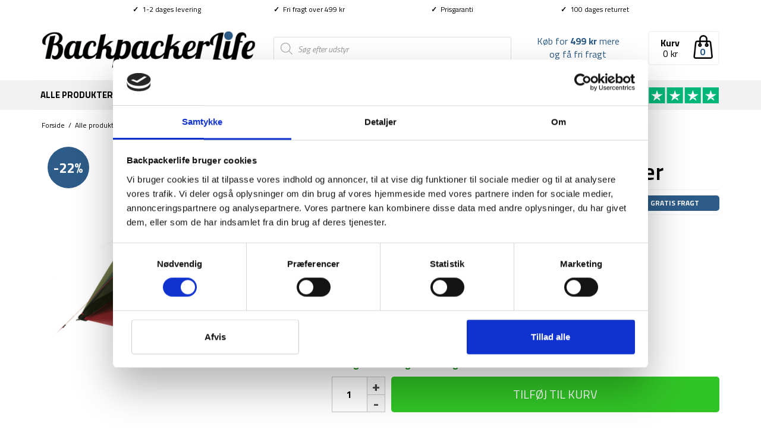

--- FILE ---
content_type: text/html; charset=UTF-8
request_url: https://backpackerlife.dk/produkt/telt-high-peak-kite-3-personer/
body_size: 32059
content:
<!DOCTYPE html><html class="no-js" lang="da-DK" itemscope="itemscope" itemtype="https://schema.org/WebPage"><head><meta charset="UTF-8"><meta name="viewport" content="width=device-width, initial-scale=1.0"><meta http-equiv="X-UA-Compatible" content="IE=edge"> <script type="text/javascript">window.dataLayer = window.dataLayer || [];

	function gtag() {
		dataLayer.push(arguments);
	}

	gtag("consent", "default", {
		ad_personalization: "denied",
		ad_storage: "denied",
		ad_user_data: "denied",
		analytics_storage: "denied",
		functionality_storage: "denied",
		personalization_storage: "denied",
		security_storage: "granted",
		wait_for_update: 500,
	});
	gtag("set", "ads_data_redaction", true);</script> <script type="text/javascript"
		id="Cookiebot"
		src="https://consent.cookiebot.com/uc.js"
		data-implementation="wp"
		data-cbid="3a04dacc-08ea-4192-81d4-8161d248fcfe"
						data-culture="DA"
				defer	></script> <meta name='robots' content='index, follow, max-image-preview:large, max-snippet:-1, max-video-preview:-1' /><link media="all" href="https://backpackerlife.dk/wp-content/cache/autoptimize/css/autoptimize_5ae560819880c8ee6dbd4d2c9b9b1a8d.css" rel="stylesheet"><title>Køb Telt - High Peak Kite - 3 personer hos Backpackerlife.dk</title><link rel="preload" data-rocket-preload as="style" href="https://fonts.googleapis.com/css?family=Lato%3A400%7CRaleway%3A700%7CTitillium%20Web%3A200%2C300%2C400%2C600%2C700%2C900%2C200italic%2C300italic%2C400italic%2C600italic%2C700italic%7CRoboto%20Slab%3A400&#038;subset=latin&#038;display=swap" /><link rel="stylesheet" href="https://fonts.googleapis.com/css?family=Lato%3A400%7CRaleway%3A700%7CTitillium%20Web%3A200%2C300%2C400%2C600%2C700%2C900%2C200italic%2C300italic%2C400italic%2C600italic%2C700italic%7CRoboto%20Slab%3A400&#038;subset=latin&#038;display=swap" media="print" onload="this.media='all'" /><noscript><link rel="stylesheet" href="https://fonts.googleapis.com/css?family=Lato%3A400%7CRaleway%3A700%7CTitillium%20Web%3A200%2C300%2C400%2C600%2C700%2C900%2C200italic%2C300italic%2C400italic%2C600italic%2C700italic%7CRoboto%20Slab%3A400&#038;subset=latin&#038;display=swap" /></noscript><link rel="preload" data-rocket-preload as="image" href="https://backpackerlife.dk/wp-content/uploads/2023/02/Telt-High-Peak-Kite-3-personer-458x458.png" imagesrcset="https://backpackerlife.dk/wp-content/uploads/2023/02/Telt-High-Peak-Kite-3-personer-458x458.png 458w, https://backpackerlife.dk/wp-content/uploads/2023/02/Telt-High-Peak-Kite-3-personer-300x300.png 300w, https://backpackerlife.dk/wp-content/uploads/2023/02/Telt-High-Peak-Kite-3-personer-1024x1024.png 1024w, https://backpackerlife.dk/wp-content/uploads/2023/02/Telt-High-Peak-Kite-3-personer-150x150.png 150w, https://backpackerlife.dk/wp-content/uploads/2023/02/Telt-High-Peak-Kite-3-personer-768x768.png 768w, https://backpackerlife.dk/wp-content/uploads/2023/02/Telt-High-Peak-Kite-3-personer-600x600.png 600w, https://backpackerlife.dk/wp-content/uploads/2023/02/Telt-High-Peak-Kite-3-personer-100x100.png 100w, https://backpackerlife.dk/wp-content/uploads/2023/02/Telt-High-Peak-Kite-3-personer-64x64.png 64w, https://backpackerlife.dk/wp-content/uploads/2023/02/Telt-High-Peak-Kite-3-personer-536x536.png 536w, https://backpackerlife.dk/wp-content/uploads/2023/02/Telt-High-Peak-Kite-3-personer-268x268.png 268w, https://backpackerlife.dk/wp-content/uploads/2023/02/Telt-High-Peak-Kite-3-personer-916x916.png 916w, https://backpackerlife.dk/wp-content/uploads/2023/02/Telt-High-Peak-Kite-3-personer-730x730.png 730w, https://backpackerlife.dk/wp-content/uploads/2023/02/Telt-High-Peak-Kite-3-personer-365x365.png 365w, https://backpackerlife.dk/wp-content/uploads/2023/02/Telt-High-Peak-Kite-3-personer.png 1080w" imagesizes="(max-width: 458px) 100vw, 458px" fetchpriority="high"><meta name="description" content="Kite teltet fra High Peak er et 3 personers telt, som er godt til diverse ture rundt i Danmark. Læs mere om teltet lige her." /><link rel="canonical" href="https://backpackerlife.dk/produkt/telt-high-peak-kite-3-personer/" /><meta property="og:locale" content="da_DK" /><meta property="og:type" content="article" /><meta property="og:title" content="Køb Telt - High Peak Kite - 3 personer hos Backpackerlife.dk" /><meta property="og:description" content="Kite teltet fra High Peak er et 3 personers telt, som er godt til diverse ture rundt i Danmark. Læs mere om teltet lige her." /><meta property="og:url" content="https://backpackerlife.dk/produkt/telt-high-peak-kite-3-personer/" /><meta property="og:site_name" content="Backpackerlife.dk" /><meta property="article:publisher" content="http://www.facebook.com/BackpackerLifeDK/" /><meta property="article:modified_time" content="2026-01-12T08:59:51+00:00" /><meta property="og:image" content="https://backpackerlife.dk/wp-content/uploads/2023/02/Telt-High-Peak-Kite-3-personer.png" /><meta property="og:image:width" content="1080" /><meta property="og:image:height" content="1080" /><meta property="og:image:type" content="image/png" /><meta name="twitter:card" content="summary_large_image" /><meta name="twitter:label1" content="Estimeret læsetid" /><meta name="twitter:data1" content="1 minut" /> <script type="application/ld+json" class="yoast-schema-graph">{"@context":"https://schema.org","@graph":[{"@type":"WebPage","@id":"https://backpackerlife.dk/produkt/telt-high-peak-kite-3-personer/","url":"https://backpackerlife.dk/produkt/telt-high-peak-kite-3-personer/","name":"Køb Telt - High Peak Kite - 3 personer hos Backpackerlife.dk","isPartOf":{"@id":"https://backpackerlife.dk/#website"},"primaryImageOfPage":{"@id":"https://backpackerlife.dk/produkt/telt-high-peak-kite-3-personer/#primaryimage"},"image":{"@id":"https://backpackerlife.dk/produkt/telt-high-peak-kite-3-personer/#primaryimage"},"thumbnailUrl":"https://backpackerlife.dk/wp-content/uploads/2023/02/Telt-High-Peak-Kite-3-personer.png","datePublished":"2023-02-02T08:51:19+00:00","dateModified":"2026-01-12T08:59:51+00:00","description":"Kite teltet fra High Peak er et 3 personers telt, som er godt til diverse ture rundt i Danmark. Læs mere om teltet lige her.","breadcrumb":{"@id":"https://backpackerlife.dk/produkt/telt-high-peak-kite-3-personer/#breadcrumb"},"inLanguage":"da-DK","potentialAction":[{"@type":"ReadAction","target":["https://backpackerlife.dk/produkt/telt-high-peak-kite-3-personer/"]}]},{"@type":"ImageObject","inLanguage":"da-DK","@id":"https://backpackerlife.dk/produkt/telt-high-peak-kite-3-personer/#primaryimage","url":"https://backpackerlife.dk/wp-content/uploads/2023/02/Telt-High-Peak-Kite-3-personer.png","contentUrl":"https://backpackerlife.dk/wp-content/uploads/2023/02/Telt-High-Peak-Kite-3-personer.png","width":1080,"height":1080,"caption":"Telt - High Peak Kite - 3 personer"},{"@type":"BreadcrumbList","@id":"https://backpackerlife.dk/produkt/telt-high-peak-kite-3-personer/#breadcrumb","itemListElement":[{"@type":"ListItem","position":1,"name":"Forside","item":"https://backpackerlife.dk/"},{"@type":"ListItem","position":2,"name":"Alle produkter","item":"https://backpackerlife.dk/shop/"},{"@type":"ListItem","position":3,"name":"Soveudstyr","item":"https://backpackerlife.dk/produkt-kategori/soveudstyr/"},{"@type":"ListItem","position":4,"name":"Telte","item":"https://backpackerlife.dk/produkt-kategori/soveudstyr/telte/"},{"@type":"ListItem","position":5,"name":"3 personers telte","item":"https://backpackerlife.dk/produkt-kategori/soveudstyr/telte/3-personers-telte/"},{"@type":"ListItem","position":6,"name":"Telt &#8211; High Peak Kite &#8211; 3 personer"}]},{"@type":"WebSite","@id":"https://backpackerlife.dk/#website","url":"https://backpackerlife.dk/","name":"Backpackerlife.dk","description":"Rejseudstyr til backpackere af backpackere!","potentialAction":[{"@type":"SearchAction","target":{"@type":"EntryPoint","urlTemplate":"https://backpackerlife.dk/?s={search_term_string}"},"query-input":{"@type":"PropertyValueSpecification","valueRequired":true,"valueName":"search_term_string"}}],"inLanguage":"da-DK"}]}</script> <link rel='dns-prefetch' href='//static.klaviyo.com' /><link rel='dns-prefetch' href='//code.jquery.com' /><link rel='dns-prefetch' href='//fonts.googleapis.com' /><link href='https://fonts.gstatic.com' crossorigin rel='preconnect' /><link rel="alternate" type="application/rss+xml" title="Backpackerlife.dk &raquo; Feed" href="https://backpackerlife.dk/feed/" /><link rel="alternate" type="application/rss+xml" title="Backpackerlife.dk &raquo;-kommentar-feed" href="https://backpackerlife.dk/comments/feed/" /><link rel="alternate" type="application/rss+xml" title="Backpackerlife.dk &raquo; Telt &#8211; High Peak Kite &#8211; 3 personer-kommentar-feed" href="https://backpackerlife.dk/produkt/telt-high-peak-kite-3-personer/feed/" /><link rel='stylesheet' id='megamenu-css' href='https://backpackerlife.dk/wp-content/cache/autoptimize/css/autoptimize_single_2264ae9267748530ce3da0b03045e745.css?ver=f27ce7' type='text/css' media='all' /><link rel='stylesheet' id='dashicons-css' href='https://backpackerlife.dk/wp-includes/css/dashicons.min.css?ver=6.8.3' type='text/css' media='all' /><link rel='stylesheet' id='jquery-ui-css-css' href='//code.jquery.com/ui/1.13.1/themes/smoothness/jquery-ui.css?ver=1' type='text/css' media='all' /> <script type="text/javascript" id="tp-js-js-extra">var trustpilot_settings = {"key":"Kfwz8eCDeBRavfod","TrustpilotScriptUrl":"https:\/\/invitejs.trustpilot.com\/tp.min.js","IntegrationAppUrl":"\/\/ecommscript-integrationapp.trustpilot.com","PreviewScriptUrl":"\/\/ecommplugins-scripts.trustpilot.com\/v2.1\/js\/preview.min.js","PreviewCssUrl":"\/\/ecommplugins-scripts.trustpilot.com\/v2.1\/css\/preview.min.css","PreviewWPCssUrl":"\/\/ecommplugins-scripts.trustpilot.com\/v2.1\/css\/preview_wp.css","WidgetScriptUrl":"\/\/widget.trustpilot.com\/bootstrap\/v5\/tp.widget.bootstrap.min.js"};</script> <script type="text/javascript" src="https://backpackerlife.dk/wp-includes/js/jquery/jquery.min.js?ver=3.7.1" id="jquery-core-js"></script> <script type="text/javascript" id="wc-single-product-js-extra">var wc_single_product_params = {"i18n_required_rating_text":"V\u00e6lg venligst en bed\u00f8mmelse","i18n_rating_options":["1 ud af 5 stjerner","2 ud af 5 stjerner","3 ud af 5 stjerner","4 ud af 5 stjerner","5 ud af 5 stjerner"],"i18n_product_gallery_trigger_text":"Se billedgalleri i fuld sk\u00e6rm","review_rating_required":"yes","flexslider":{"rtl":false,"animation":"slide","smoothHeight":true,"directionNav":false,"controlNav":"thumbnails","slideshow":false,"animationSpeed":500,"animationLoop":false,"allowOneSlide":false},"zoom_enabled":"","zoom_options":[],"photoswipe_enabled":"","photoswipe_options":{"shareEl":false,"closeOnScroll":false,"history":false,"hideAnimationDuration":0,"showAnimationDuration":0},"flexslider_enabled":""};</script> <script type="text/javascript" id="wc-cart-fragments-js-extra">var wc_cart_fragments_params = {"ajax_url":"\/wp-admin\/admin-ajax.php","wc_ajax_url":"\/?wc-ajax=%%endpoint%%","cart_hash_key":"wc_cart_hash_772c0caa34ffe0bf7094a731aa86f7eb","fragment_name":"wc_fragments_772c0caa34ffe0bf7094a731aa86f7eb","request_timeout":"5000"};</script> <!--[if lt IE 9]> <script type="text/javascript" src="https://backpackerlife.dk/wp-content/themes/virtue/assets/js/vendor/respond.min.js?ver=6.8.3" id="virtue-respond-js"></script> <![endif]--> <script type="text/javascript" src="https://backpackerlife.dk/wp-includes/js/dist/hooks.min.js?ver=4d63a3d491d11ffd8ac6" id="wp-hooks-js"></script> <script type="text/javascript" id="wpm-js-extra">var wpm = {"ajax_url":"https:\/\/backpackerlife.dk\/wp-admin\/admin-ajax.php","root":"https:\/\/backpackerlife.dk\/wp-json\/","nonce_wp_rest":"f7cf29465b","nonce_ajax":"71d6bf1558"};</script> <link rel="https://api.w.org/" href="https://backpackerlife.dk/wp-json/" /><link rel="alternate" title="JSON" type="application/json" href="https://backpackerlife.dk/wp-json/wp/v2/product/199801" /><link rel="EditURI" type="application/rsd+xml" title="RSD" href="https://backpackerlife.dk/xmlrpc.php?rsd" /><meta name="generator" content="WordPress 6.8.3" /><meta name="generator" content="WooCommerce 10.3.4" /><link rel='shortlink' href='https://backpackerlife.dk/?p=199801' /><link rel="alternate" title="oEmbed (JSON)" type="application/json+oembed" href="https://backpackerlife.dk/wp-json/oembed/1.0/embed?url=https%3A%2F%2Fbackpackerlife.dk%2Fprodukt%2Ftelt-high-peak-kite-3-personer%2F" /><link rel="alternate" title="oEmbed (XML)" type="text/xml+oembed" href="https://backpackerlife.dk/wp-json/oembed/1.0/embed?url=https%3A%2F%2Fbackpackerlife.dk%2Fprodukt%2Ftelt-high-peak-kite-3-personer%2F&#038;format=xml" />  <script type="text/javascript" src="//widget.trustpilot.com/bootstrap/v5/tp.widget.bootstrap.min.js" async></script>  <noscript><style>.woocommerce-product-gallery{ opacity: 1 !important; }</style></noscript>  <script data-cookieconsent="ignore" data-uc-allowed="true">window.wpmDataLayer = window.wpmDataLayer || {};
			window.wpmDataLayer = Object.assign(window.wpmDataLayer, {"cart":{},"cart_item_keys":{},"version":{"number":"1.49.2","pro":true,"eligible_for_updates":true,"distro":"fms","beta":false,"show":true},"pixels":{"google":{"linker":{"settings":null},"user_id":false,"ads":{"conversion_ids":{"AW-851429652":"fUnTCMXD1HMQlJL_lQM"},"dynamic_remarketing":{"status":true,"id_type":"post_id","send_events_with_parent_ids":true},"google_business_vertical":"retail","phone_conversion_number":"","phone_conversion_label":""},"analytics":{"ga4":{"measurement_id":"G-XZW7BJKCHP","parameters":{},"mp_active":false,"debug_mode":false,"page_load_time_tracking":false},"id_type":"post_id"},"tag_id":"AW-851429652","tag_id_suppressed":[],"tag_gateway":{"measurement_path":""},"tcf_support":false,"consent_mode":{"is_active":false,"wait_for_update":500,"ads_data_redaction":false,"url_passthrough":true},"enhanced_conversions":{"is_active":true}}},"shop":{"list_name":"Product | Telt - High Peak Kite - 3 personer","list_id":"product_telt-high-peak-kite-3-personer","page_type":"product","product_type":"simple","currency":"DKK","selectors":{"addToCart":[],"beginCheckout":[]},"order_duplication_prevention":true,"view_item_list_trigger":{"test_mode":false,"background_color":"green","opacity":0.5,"repeat":true,"timeout":1000,"threshold":0.8},"variations_output":true,"session_active":false},"page":{"id":199801,"title":"Telt &#8211; High Peak Kite &#8211; 3 personer","type":"product","categories":[],"parent":{"id":0,"title":"Telt &#8211; High Peak Kite &#8211; 3 personer","type":"product","categories":[]}},"general":{"user_logged_in":false,"scroll_tracking_thresholds":[],"page_id":199801,"exclude_domains":[],"server_2_server":{"active":false,"ip_exclude_list":[],"pageview_event_s2s":{"is_active":false,"pixels":[]}},"consent_management":{"explicit_consent":false},"lazy_load_pmw":false}});</script> <meta name="pm-dataLayer-meta" content="199801" class="wpmProductId"
 data-id="199801"> <script data-cookieconsent="ignore" data-uc-allowed="true">(window.wpmDataLayer = window.wpmDataLayer || {}).products                = window.wpmDataLayer.products || {};
			window.wpmDataLayer.products[199801] = {"id":"199801","sku":"C104-2-H","price":1099,"brand":"","quantity":1,"dyn_r_ids":{"post_id":"199801","sku":"C104-2-H","gpf":"woocommerce_gpf_199801","gla":"gla_199801"},"is_variable":false,"type":"simple","name":"Telt - High Peak Kite - 3 personer","category":["3 personers telte","Telte"],"is_variation":false};</script> <script  type="text/javascript">!function(f,b,e,v,n,t,s){if(f.fbq)return;n=f.fbq=function(){n.callMethod?
					n.callMethod.apply(n,arguments):n.queue.push(arguments)};if(!f._fbq)f._fbq=n;
					n.push=n;n.loaded=!0;n.version='2.0';n.queue=[];t=b.createElement(e);t.async=!0;
					t.src=v;s=b.getElementsByTagName(e)[0];s.parentNode.insertBefore(t,s)}(window,
					document,'script','https://connect.facebook.net/en_US/fbevents.js');</script>  <script  type="text/javascript">fbq('init', '264142397326156', {}, {
    "agent": "woocommerce-10.3.4-3.2.9"
});

				fbq( 'track', 'PageView', {
    "source": "woocommerce",
    "version": "10.3.4",
    "pluginVersion": "3.2.9"
} );

				document.addEventListener( 'DOMContentLoaded', function() {
					// Insert placeholder for events injected when a product is added to the cart through AJAX.
					document.body.insertAdjacentHTML( 'beforeend', '<div class=\"wc-facebook-pixel-event-placeholder\"></div>' );
				}, false );</script> <link rel="icon" href="https://backpackerlife.dk/wp-content/uploads/2019/09/cropped-Backpackerlife-B-1-32x32.png" sizes="32x32" /><link rel="icon" href="https://backpackerlife.dk/wp-content/uploads/2019/09/cropped-Backpackerlife-B-1-192x192.png" sizes="192x192" /><link rel="apple-touch-icon" href="https://backpackerlife.dk/wp-content/uploads/2019/09/cropped-Backpackerlife-B-1-180x180.png" /><meta name="msapplication-TileImage" content="https://backpackerlife.dk/wp-content/uploads/2019/09/cropped-Backpackerlife-B-1-270x270.png" /> <noscript><style id="rocket-lazyload-nojs-css">.rll-youtube-player, [data-lazy-src]{display:none !important;}</style></noscript></head><body data-rsssl=1 class="wp-singular product-template-default single single-product postid-199801 wp-embed-responsive wp-theme-virtue wp-child-theme-virtue-child theme-virtue woocommerce woocommerce-page woocommerce-no-js mega-menu-mobile-navigation mega-menu-primary-navigation wide telt-high-peak-kite-3-personer"><div  id="kt-skip-link"><a href="#content">Skip to Main Content</a></div><div  id="wrapper" class="container"><header  class="banner headerclass" itemscope itemtype="http://schema.org/WPHeader"><div  class="container" style="width:990px" id="desktoptopbar"><div id="topbarinfo"><div class="topbarcell"><b>✓</b>  1-2 dages levering</div><div class="topbarcell"><b>✓</b>  Fri fragt over 499 kr</div><div class="topbarcell"><a href="/prisgaranti-og-fordele/"><b>✓</b>  Prisgaranti</a></div><div class="topbarcell"><b>✓</b>  100 dages returret</div></div></div><div  class="container"><div class="row" id="removeheaderformobile"><div class="col-md-4 clearfix kad-header-left"><div id="logo" class="logocase"> <a class="brand logofont" href="https://backpackerlife.dk/"><div id="thelogo"> <img src="https://backpackerlife.dk/wp-content/uploads/2017/06/bllogotrans.png" alt="Backpackerlife.dk" class="kad-standard-logo" /> <img src="https://backpackerlife.dk/wp-content/uploads/2017/06/bllogotrans.png" alt="Backpackerlife.dk" class="kad-retina-logo" style="max-height:75px" /></div> </a></div></div><div class="col-md-8 kad-header-right" id="removeheadercheckout"><div style="display: inline-block;float; right;height: 60px;vertical-align: center;padding-top: 35px;width:400px;"><div  class="dgwt-wcas-search-wrapp dgwt-wcas-no-submit woocommerce dgwt-wcas-style-solaris js-dgwt-wcas-layout-classic dgwt-wcas-layout-classic js-dgwt-wcas-mobile-overlay-enabled"><form class="dgwt-wcas-search-form" role="search" action="https://backpackerlife.dk/" method="get"><div class="dgwt-wcas-sf-wrapp"> <svg class="dgwt-wcas-ico-magnifier" xmlns="http://www.w3.org/2000/svg"
 xmlns:xlink="http://www.w3.org/1999/xlink" x="0px" y="0px"
 viewBox="0 0 51.539 51.361" xml:space="preserve"> <path 						 d="M51.539,49.356L37.247,35.065c3.273-3.74,5.272-8.623,5.272-13.983c0-11.742-9.518-21.26-21.26-21.26 S0,9.339,0,21.082s9.518,21.26,21.26,21.26c5.361,0,10.244-1.999,13.983-5.272l14.292,14.292L51.539,49.356z M2.835,21.082 c0-10.176,8.249-18.425,18.425-18.425s18.425,8.249,18.425,18.425S31.436,39.507,21.26,39.507S2.835,31.258,2.835,21.082z"/> </svg> <label class="screen-reader-text"
 for="dgwt-wcas-search-input-1">Products search</label> <input id="dgwt-wcas-search-input-1"
 type="search"
 class="dgwt-wcas-search-input"
 name="s"
 value=""
 placeholder="Søg efter udstyr"
 autocomplete="off"
 /><div class="dgwt-wcas-preloader"></div><div class="dgwt-wcas-voice-search"></div> <input type="hidden" name="post_type" value="product"/> <input type="hidden" name="dgwt_wcas" value="1"/></div></form></div></div><div class="TPshowheader"><a href="https://dk.trustpilot.com/review/backpackerlife.dk" target="_blank"><img class="tpimage" src="/wp-content/uploads/2020/04/trustpilot-5-stars.png" style="width:150px;" /></a></div><div class="menucartbig" onclick="location.href='/cart/'"><img class="cartimage" src="/wp-content/uploads/2016/11/shopping-bag-outline-e1498146755485.png" style="float: right;height: 40px;" /><div style="position:absolute;top:22px;right:11px;font-weight:bold;color:#2d5c88;width:30px;text-align:center;"> <span class="cart_count_dynamic"></span></div> <span style="font-weight:bold;position:relative;top:2px;">Kurv</span><br> <span style="position:relative;top:-2px;"><span class="cart_total_dynamic"></span></span></div><div class="freeshippingtextheader" style="float:right;font-weight:normal;display: inline;margin-top: 26px;margin-right:40px;padding: 5px 5px 5px 0;width:150px;height:40px;text-align:center;vertical-align:center;"> <span class="cart_shipping_dynamic"></span></div></div></div>  <script>function mobilesearchtoggle() {jQuery( "#mobileheadersearch" ).slideToggle( "fast", function() {});}</script> <div id="mobile-nav-trigger" class="nav-trigger"><div class="mobilemenubl"><div class="mennudropdown"><div id="mega-menu-wrap-mobile_navigation" class="mega-menu-wrap"><div class="mega-menu-toggle"><div class="mega-toggle-blocks-left"><div class='mega-toggle-block mega-menu-toggle-block mega-toggle-block-1' id='mega-toggle-block-1' tabindex='0'><span class='mega-toggle-label' role='button' aria-expanded='false'><span class='mega-toggle-label-closed'></span><span class='mega-toggle-label-open'></span></span></div></div><div class="mega-toggle-blocks-center"></div><div class="mega-toggle-blocks-right"></div></div><ul id="mega-menu-mobile_navigation" class="mega-menu max-mega-menu mega-menu-horizontal mega-no-js" data-event="hover_intent" data-effect="fade_up" data-effect-speed="200" data-effect-mobile="slide_right" data-effect-speed-mobile="200" data-mobile-force-width="false" data-second-click="go" data-document-click="collapse" data-vertical-behaviour="accordion" data-breakpoint="2000" data-unbind="true" data-mobile-state="collapse_all" data-mobile-direction="vertical" data-hover-intent-timeout="300" data-hover-intent-interval="100"><li class="mega-menu-item mega-menu-item-type-post_type mega-menu-item-object-page mega-current_page_parent mega-align-bottom-left mega-menu-flyout mega-menu-item-41269" id="mega-menu-item-41269"><a class="mega-menu-link" href="https://backpackerlife.dk/shop/" tabindex="0">Alle produkter</a></li><li class="mega-menu-item mega-menu-item-type-taxonomy mega-menu-item-object-product_cat mega-menu-item-has-children mega-align-bottom-left mega-menu-flyout mega-menu-item-105604" id="mega-menu-item-105604"><a class="mega-menu-link" href="https://backpackerlife.dk/produkt-kategori/backpacker-rygsaekke/" aria-expanded="false" tabindex="0">Rygsække<span class="mega-indicator" aria-hidden="true"></span></a><ul class="mega-sub-menu"><li class="mega-menu-item mega-menu-item-type-taxonomy mega-menu-item-object-product_cat mega-menu-item-105603" id="mega-menu-item-105603"><a class="mega-menu-link" href="https://backpackerlife.dk/produkt-kategori/backpacker-rygsaekke/">Alle rygsække</a></li><li class="mega-menu-item mega-menu-item-type-taxonomy mega-menu-item-object-product_cat mega-menu-item-105530" id="mega-menu-item-105530"><a class="mega-menu-link" href="https://backpackerlife.dk/produkt-kategori/backpacker-rygsaekke/backpacking-rygsaekke/">Backpacker rygsække</a></li><li class="mega-menu-item mega-menu-item-type-taxonomy mega-menu-item-object-product_cat mega-menu-item-41227" id="mega-menu-item-41227"><a class="mega-menu-link" href="https://backpackerlife.dk/produkt-kategori/backpacker-rygsaekke/vandrerygsaekke/">Vandrerygsække (40-75 L)</a></li><li class="mega-menu-item mega-menu-item-type-taxonomy mega-menu-item-object-product_cat mega-menu-item-41719" id="mega-menu-item-41719"><a class="mega-menu-link" href="https://backpackerlife.dk/produkt-kategori/backpacker-rygsaekke/store-rygsaekke-75-l/">Store rygsække (75+ L)</a></li><li class="mega-menu-item mega-menu-item-type-taxonomy mega-menu-item-object-product_cat mega-menu-item-41223" id="mega-menu-item-41223"><a class="mega-menu-link" href="https://backpackerlife.dk/produkt-kategori/backpacker-rygsaekke/daypacks/">Daypack rygsække (5-40L)</a></li><li class="mega-menu-item mega-menu-item-type-taxonomy mega-menu-item-object-product_cat mega-menu-item-105529" id="mega-menu-item-105529"><a class="mega-menu-link" href="https://backpackerlife.dk/produkt-kategori/backpacker-rygsaekke/camino-rygsaekke/">Camino rygsække</a></li><li class="mega-menu-item mega-menu-item-type-taxonomy mega-menu-item-object-product_cat mega-menu-item-41222" id="mega-menu-item-41222"><a class="mega-menu-link" href="https://backpackerlife.dk/produkt-kategori/backpacker-rygsaekke/carry-on-rygsaekke/">Carry-on rygsække (20-45L)</a></li><li class="mega-menu-item mega-menu-item-type-taxonomy mega-menu-item-object-product_cat mega-menu-item-41225" id="mega-menu-item-41225"><a class="mega-menu-link" href="https://backpackerlife.dk/produkt-kategori/backpacker-rygsaekke/rygsaek-kvinder/">Rygsække til kvinder</a></li><li class="mega-menu-item mega-menu-item-type-taxonomy mega-menu-item-object-product_cat mega-menu-item-41221" id="mega-menu-item-41221"><a class="mega-menu-link" href="https://backpackerlife.dk/produkt-kategori/backpacker-rygsaekke/boernerygsaekke/">Børnerygsække</a></li><li class="mega-menu-item mega-menu-item-type-taxonomy mega-menu-item-object-product_cat mega-menu-item-41244" id="mega-menu-item-41244"><a class="mega-menu-link" href="https://backpackerlife.dk/produkt-kategori/rejseudstyr/baeltetasker-fannypacks/">Bæltetasker &amp; fanny packs</a></li><li class="mega-menu-item mega-menu-item-type-taxonomy mega-menu-item-object-product_cat mega-menu-item-41245" id="mega-menu-item-41245"><a class="mega-menu-link" href="https://backpackerlife.dk/produkt-kategori/rejseudstyr/cargobags-combo-cover-regnslag/">Cargobags &amp; regnslag</a></li><li class="mega-menu-item mega-menu-item-type-taxonomy mega-menu-item-object-product_cat mega-menu-item-41224" id="mega-menu-item-41224"><a class="mega-menu-link" href="https://backpackerlife.dk/produkt-kategori/backpacker-rygsaekke/duffelbags/">Duffel bags</a></li><li class="mega-menu-item mega-menu-item-type-taxonomy mega-menu-item-object-product_cat mega-menu-item-41226" id="mega-menu-item-41226"><a class="mega-menu-link" href="https://backpackerlife.dk/produkt-kategori/backpacker-rygsaekke/rygsaek-tilbehoer/">Tilbehør til rygsække</a></li></ul></li><li class="mega-menu-item mega-menu-item-type-taxonomy mega-menu-item-object-product_cat mega-menu-item-has-children mega-align-bottom-left mega-menu-flyout mega-menu-item-41243" id="mega-menu-item-41243"><a class="mega-menu-link" href="https://backpackerlife.dk/produkt-kategori/rejseudstyr/" aria-expanded="false" tabindex="0">Udstyr<span class="mega-indicator" aria-hidden="true"></span></a><ul class="mega-sub-menu"><li class="mega-menu-item mega-menu-item-type-taxonomy mega-menu-item-object-product_cat mega-menu-item-105834" id="mega-menu-item-105834"><a class="mega-menu-link" href="https://backpackerlife.dk/produkt-kategori/rejseudstyr/">Alt udstyr</a></li><li class="mega-menu-item mega-menu-item-type-taxonomy mega-menu-item-object-product_cat mega-menu-item-41251" id="mega-menu-item-41251"><a class="mega-menu-link" href="https://backpackerlife.dk/produkt-kategori/rejseudstyr/hurtigtoerrende-haandklaeder/">Hurtigtørrende håndklæder</a></li><li class="mega-menu-item mega-menu-item-type-taxonomy mega-menu-item-object-product_cat mega-menu-item-41253" id="mega-menu-item-41253"><a class="mega-menu-link" href="https://backpackerlife.dk/produkt-kategori/rejseudstyr/lys-lygte/pandelamper/">Pandelamper</a></li><li class="mega-menu-item mega-menu-item-type-taxonomy mega-menu-item-object-product_cat mega-menu-item-50150" id="mega-menu-item-50150"><a class="mega-menu-link" href="https://backpackerlife.dk/produkt-kategori/rejseudstyr/vandrestave/">Vandrestave</a></li><li class="mega-menu-item mega-menu-item-type-taxonomy mega-menu-item-object-product_cat mega-menu-item-41248" id="mega-menu-item-41248"><a class="mega-menu-link" href="https://backpackerlife.dk/produkt-kategori/rejseudstyr/drybags-pakkeposer/">Drybags &amp; pakkeposer</a></li><li class="mega-menu-item mega-menu-item-type-taxonomy mega-menu-item-object-product_cat mega-menu-item-41264" id="mega-menu-item-41264"><a class="mega-menu-link" href="https://backpackerlife.dk/produkt-kategori/rejseudstyr/baeltetasker-fannypacks/">Bæltetasker &amp; fanny packs</a></li><li class="mega-menu-item mega-menu-item-type-taxonomy mega-menu-item-object-product_cat mega-menu-item-41265" id="mega-menu-item-41265"><a class="mega-menu-link" href="https://backpackerlife.dk/produkt-kategori/rejseudstyr/cargobags-combo-cover-regnslag/">Cargobags &amp; regnslag</a></li><li class="mega-menu-item mega-menu-item-type-taxonomy mega-menu-item-object-product_cat mega-menu-item-151004" id="mega-menu-item-151004"><a class="mega-menu-link" href="https://backpackerlife.dk/produkt-kategori/rejseudstyr/pulsure-gps/">Pulsure &amp; GPS</a></li><li class="mega-menu-item mega-menu-item-type-taxonomy mega-menu-item-object-product_cat mega-menu-item-41254" id="mega-menu-item-41254"><a class="mega-menu-link" href="https://backpackerlife.dk/produkt-kategori/rejseudstyr/powerbank-adapters/">Powerbanks og adapters</a></li><li class="mega-menu-item mega-menu-item-type-taxonomy mega-menu-item-object-product_cat mega-menu-item-41257" id="mega-menu-item-41257"><a class="mega-menu-link" href="https://backpackerlife.dk/produkt-kategori/rejseudstyr/toiletgrej/">Toiletgrej</a></li><li class="mega-menu-item mega-menu-item-type-taxonomy mega-menu-item-object-product_cat mega-menu-item-105557" id="mega-menu-item-105557"><a class="mega-menu-link" href="https://backpackerlife.dk/produkt-kategori/rejseudstyr/siddeunderlag/">Siddeunderlag</a></li><li class="mega-menu-item mega-menu-item-type-taxonomy mega-menu-item-object-product_cat mega-menu-item-41246" id="mega-menu-item-41246"><a class="mega-menu-link" href="https://backpackerlife.dk/produkt-kategori/rejseudstyr/diverse-rejseudstyr/">Diverse rejseudstyr</a></li><li class="mega-menu-item mega-menu-item-type-taxonomy mega-menu-item-object-product_cat mega-menu-item-has-children mega-menu-item-41247" id="mega-menu-item-41247"><a class="mega-menu-link" href="https://backpackerlife.dk/produkt-kategori/rejseudstyr/drikkedunk-vandsystemer/" aria-expanded="false">Drikkedunke og vandsystemer<span class="mega-indicator" aria-hidden="true"></span></a><ul class="mega-sub-menu"><li class="mega-menu-item mega-menu-item-type-taxonomy mega-menu-item-object-product_cat mega-menu-item-105566" id="mega-menu-item-105566"><a class="mega-menu-link" href="https://backpackerlife.dk/produkt-kategori/rejseudstyr/drikkedunk-vandsystemer/drikkedunke-flasker/">Drikkedunke &amp; vandflasker</a></li><li class="mega-menu-item mega-menu-item-type-taxonomy mega-menu-item-object-product_cat mega-menu-item-105567" id="mega-menu-item-105567"><a class="mega-menu-link" href="https://backpackerlife.dk/produkt-kategori/rejseudstyr/drikkedunk-vandsystemer/vandfiltrering/">Vandfiltrering</a></li><li class="mega-menu-item mega-menu-item-type-taxonomy mega-menu-item-object-product_cat mega-menu-item-105568" id="mega-menu-item-105568"><a class="mega-menu-link" href="https://backpackerlife.dk/produkt-kategori/rejseudstyr/drikkedunk-vandsystemer/drikkeblaerer/">Drikkeblærer</a></li></ul></li><li class="mega-menu-item mega-menu-item-type-taxonomy mega-menu-item-object-product_cat mega-menu-item-has-children mega-menu-item-41249" id="mega-menu-item-41249"><a class="mega-menu-link" href="https://backpackerlife.dk/produkt-kategori/rejseudstyr/foerstehjaelp-beskyttelse/" aria-expanded="false">Førstehjælp og beskyttelse<span class="mega-indicator" aria-hidden="true"></span></a><ul class="mega-sub-menu"><li class="mega-menu-item mega-menu-item-type-taxonomy mega-menu-item-object-product_cat mega-menu-item-105561" id="mega-menu-item-105561"><a class="mega-menu-link" href="https://backpackerlife.dk/produkt-kategori/rejseudstyr/foerstehjaelp-beskyttelse/foerstehjaelp/">Førstehjælp</a></li><li class="mega-menu-item mega-menu-item-type-taxonomy mega-menu-item-object-product_cat mega-menu-item-105562" id="mega-menu-item-105562"><a class="mega-menu-link" href="https://backpackerlife.dk/produkt-kategori/soveudstyr/myggenet-insektbeskyttelse/">Myggenet &amp; insektbeskyttelse</a></li><li class="mega-menu-item mega-menu-item-type-taxonomy mega-menu-item-object-product_cat mega-menu-item-105563" id="mega-menu-item-105563"><a class="mega-menu-link" href="https://backpackerlife.dk/produkt-kategori/rejseudstyr/foerstehjaelp-beskyttelse/vabelplaster/">Vabelplaster</a></li><li class="mega-menu-item mega-menu-item-type-taxonomy mega-menu-item-object-product_cat mega-menu-item-105564" id="mega-menu-item-105564"><a class="mega-menu-link" href="https://backpackerlife.dk/produkt-kategori/rejseudstyr/foerstehjaelp-beskyttelse/tilbehoer-sikkerhed/">Tilbehør til sikkerhed</a></li></ul></li><li class="mega-menu-item mega-menu-item-type-taxonomy mega-menu-item-object-product_cat mega-menu-item-has-children mega-menu-item-41252" id="mega-menu-item-41252"><a class="mega-menu-link" href="https://backpackerlife.dk/produkt-kategori/rejseudstyr/koekkenudstyr/" aria-expanded="false">Køkkenudstyr &amp; mad<span class="mega-indicator" aria-hidden="true"></span></a><ul class="mega-sub-menu"><li class="mega-menu-item mega-menu-item-type-taxonomy mega-menu-item-object-product_cat mega-menu-item-105569" id="mega-menu-item-105569"><a class="mega-menu-link" href="https://backpackerlife.dk/produkt-kategori/rejseudstyr/koekkenudstyr/stormkoekken-braendere/">Stormkøkken &amp; brændere</a></li><li class="mega-menu-item mega-menu-item-type-taxonomy mega-menu-item-object-product_cat mega-menu-item-105570" id="mega-menu-item-105570"><a class="mega-menu-link" href="https://backpackerlife.dk/produkt-kategori/rejseudstyr/koekkenudstyr/spiseudstyr/">Spiseudstyr</a></li><li class="mega-menu-item mega-menu-item-type-taxonomy mega-menu-item-object-product_cat mega-menu-item-105571" id="mega-menu-item-105571"><a class="mega-menu-link" href="https://backpackerlife.dk/produkt-kategori/rejseudstyr/koekkenudstyr/mad/">Mad</a></li><li class="mega-menu-item mega-menu-item-type-taxonomy mega-menu-item-object-product_cat mega-menu-item-105573" id="mega-menu-item-105573"><a class="mega-menu-link" href="https://backpackerlife.dk/produkt-kategori/rejseudstyr/koekkenudstyr/gryder-pander-kedler/">Gryder, pander &amp; kedler</a></li><li class="mega-menu-item mega-menu-item-type-taxonomy mega-menu-item-object-product_cat mega-menu-item-105575" id="mega-menu-item-105575"><a class="mega-menu-link" href="https://backpackerlife.dk/produkt-kategori/rejseudstyr/koekkenudstyr/termoflasker-termokrus/">Termoflasker &amp; termokrus</a></li><li class="mega-menu-item mega-menu-item-type-taxonomy mega-menu-item-object-product_cat mega-menu-item-105565" id="mega-menu-item-105565"><a class="mega-menu-link" href="https://backpackerlife.dk/produkt-kategori/rejseudstyr/koekkenudstyr/tilbehoer-koekkenudstyr/">Tilbehør til køkkenudstyr</a></li></ul></li><li class="mega-menu-item mega-menu-item-type-taxonomy mega-menu-item-object-product_cat mega-menu-item-has-children mega-menu-item-46275" id="mega-menu-item-46275"><a class="mega-menu-link" href="https://backpackerlife.dk/produkt-kategori/rejseudstyr/survival-og-bushcraft/" aria-expanded="false">Survival og bushcraft<span class="mega-indicator" aria-hidden="true"></span></a><ul class="mega-sub-menu"><li class="mega-menu-item mega-menu-item-type-taxonomy mega-menu-item-object-product_cat mega-menu-item-105576" id="mega-menu-item-105576"><a class="mega-menu-link" href="https://backpackerlife.dk/produkt-kategori/rejseudstyr/survival-og-bushcraft/knive-dolke/">Knive &amp; dolke</a></li><li class="mega-menu-item mega-menu-item-type-taxonomy mega-menu-item-object-product_cat mega-menu-item-105577" id="mega-menu-item-105577"><a class="mega-menu-link" href="https://backpackerlife.dk/produkt-kategori/rejseudstyr/survival-og-bushcraft/multi-tools-lommeknive/">Multi-tools &amp; lommeknive</a></li><li class="mega-menu-item mega-menu-item-type-taxonomy mega-menu-item-object-product_cat mega-menu-item-105578" id="mega-menu-item-105578"><a class="mega-menu-link" href="https://backpackerlife.dk/produkt-kategori/rejseudstyr/survival-og-bushcraft/oekser-save/">Økser &amp; save</a></li><li class="mega-menu-item mega-menu-item-type-taxonomy mega-menu-item-object-product_cat mega-menu-item-105579" id="mega-menu-item-105579"><a class="mega-menu-link" href="https://backpackerlife.dk/produkt-kategori/rejseudstyr/survival-og-bushcraft/diverse-overlevelsesudstyr/">Diverse overlevelsesudstyr</a></li></ul></li></ul></li><li class="mega-menu-item mega-menu-item-type-taxonomy mega-menu-item-object-product_cat mega-current-product-ancestor mega-menu-item-has-children mega-align-bottom-left mega-menu-flyout mega-menu-item-41231" id="mega-menu-item-41231"><a class="mega-menu-link" href="https://backpackerlife.dk/produkt-kategori/soveudstyr/" aria-expanded="false" tabindex="0">Soveudstyr<span class="mega-indicator" aria-hidden="true"></span></a><ul class="mega-sub-menu"><li class="mega-menu-item mega-menu-item-type-taxonomy mega-menu-item-object-product_cat mega-current-product-ancestor mega-menu-item-105835" id="mega-menu-item-105835"><a class="mega-menu-link" href="https://backpackerlife.dk/produkt-kategori/soveudstyr/">Alt soveudstyr</a></li><li class="mega-menu-item mega-menu-item-type-taxonomy mega-menu-item-object-product_cat mega-menu-item-has-children mega-menu-item-41237" id="mega-menu-item-41237"><a class="mega-menu-link" href="https://backpackerlife.dk/produkt-kategori/soveudstyr/soveposer/" aria-expanded="false">Soveposer<span class="mega-indicator" aria-hidden="true"></span></a><ul class="mega-sub-menu"><li class="mega-menu-item mega-menu-item-type-custom mega-menu-item-object-custom mega-menu-item-105543" id="mega-menu-item-105543"><a class="mega-menu-link" href="https://backpackerlife.dk/produkt-kategori/soveudstyr/soveposer/">Alle soveposer</a></li><li class="mega-menu-item mega-menu-item-type-taxonomy mega-menu-item-object-product_cat mega-menu-item-105531" id="mega-menu-item-105531"><a class="mega-menu-link" href="https://backpackerlife.dk/produkt-kategori/soveudstyr/soveposer/1-saesons-soveposer/">1 sæsons soveposer</a></li><li class="mega-menu-item mega-menu-item-type-taxonomy mega-menu-item-object-product_cat mega-menu-item-105532" id="mega-menu-item-105532"><a class="mega-menu-link" href="https://backpackerlife.dk/produkt-kategori/soveudstyr/soveposer/2-saesons-soveposer/">2 sæsons soveposer</a></li><li class="mega-menu-item mega-menu-item-type-taxonomy mega-menu-item-object-product_cat mega-menu-item-105533" id="mega-menu-item-105533"><a class="mega-menu-link" href="https://backpackerlife.dk/produkt-kategori/soveudstyr/soveposer/3-saesons-soveposer/">3 sæsons soveposer</a></li><li class="mega-menu-item mega-menu-item-type-taxonomy mega-menu-item-object-product_cat mega-menu-item-105534" id="mega-menu-item-105534"><a class="mega-menu-link" href="https://backpackerlife.dk/produkt-kategori/soveudstyr/soveposer/4-saesons-soveposer/">4 sæsons soveposer</a></li><li class="mega-menu-item mega-menu-item-type-taxonomy mega-menu-item-object-product_cat mega-menu-item-105535" id="mega-menu-item-105535"><a class="mega-menu-link" href="https://backpackerlife.dk/produkt-kategori/soveudstyr/soveposer/dunsoveposer/">Dunsoveposer</a></li><li class="mega-menu-item mega-menu-item-type-taxonomy mega-menu-item-object-product_cat mega-menu-item-105536" id="mega-menu-item-105536"><a class="mega-menu-link" href="https://backpackerlife.dk/produkt-kategori/soveudstyr/soveposer/letvaegts-soveposer/">Letvægts soveposer</a></li><li class="mega-menu-item mega-menu-item-type-taxonomy mega-menu-item-object-product_cat mega-menu-item-105537" id="mega-menu-item-105537"><a class="mega-menu-link" href="https://backpackerlife.dk/produkt-kategori/soveudstyr/soveposer/sommersoveposer/">Sommersoveposer</a></li><li class="mega-menu-item mega-menu-item-type-taxonomy mega-menu-item-object-product_cat mega-menu-item-105538" id="mega-menu-item-105538"><a class="mega-menu-link" href="https://backpackerlife.dk/produkt-kategori/soveudstyr/soveposer/vintersoveposer/">Vintersoveposer</a></li><li class="mega-menu-item mega-menu-item-type-taxonomy mega-menu-item-object-product_cat mega-menu-item-105539" id="mega-menu-item-105539"><a class="mega-menu-link" href="https://backpackerlife.dk/produkt-kategori/soveudstyr/soveposer/soveposer-til-boern/">Soveposer til børn</a></li></ul></li><li class="mega-menu-item mega-menu-item-type-taxonomy mega-menu-item-object-product_cat mega-current-product-ancestor mega-current-menu-parent mega-current-product-parent mega-menu-item-has-children mega-menu-item-41238" id="mega-menu-item-41238"><a class="mega-menu-link" href="https://backpackerlife.dk/produkt-kategori/soveudstyr/telte/" aria-expanded="false">Telte<span class="mega-indicator" aria-hidden="true"></span></a><ul class="mega-sub-menu"><li class="mega-menu-item mega-menu-item-type-custom mega-menu-item-object-custom mega-menu-item-105544" id="mega-menu-item-105544"><a class="mega-menu-link" href="https://backpackerlife.dk/produkt-kategori/soveudstyr/telte/">Alle telte</a></li><li class="mega-menu-item mega-menu-item-type-taxonomy mega-menu-item-object-product_cat mega-menu-item-303707" id="mega-menu-item-303707"><a class="mega-menu-link" href="https://backpackerlife.dk/produkt-kategori/soveudstyr/telte/1-personers-telte/">1 personers telte</a></li><li class="mega-menu-item mega-menu-item-type-taxonomy mega-menu-item-object-product_cat mega-menu-item-105546" id="mega-menu-item-105546"><a class="mega-menu-link" href="https://backpackerlife.dk/produkt-kategori/soveudstyr/telte/2-personers-telte/">2 personers telte</a></li><li class="mega-menu-item mega-menu-item-type-taxonomy mega-menu-item-object-product_cat mega-current-product-ancestor mega-current-menu-parent mega-current-product-parent mega-menu-item-303708" id="mega-menu-item-303708"><a class="mega-menu-link" href="https://backpackerlife.dk/produkt-kategori/soveudstyr/telte/3-personers-telte/">3 personers telte</a></li><li class="mega-menu-item mega-menu-item-type-taxonomy mega-menu-item-object-product_cat mega-menu-item-105547" id="mega-menu-item-105547"><a class="mega-menu-link" href="https://backpackerlife.dk/produkt-kategori/soveudstyr/telte/4-personers-telte/">4 personers telte</a></li><li class="mega-menu-item mega-menu-item-type-taxonomy mega-menu-item-object-product_cat mega-menu-item-105548" id="mega-menu-item-105548"><a class="mega-menu-link" href="https://backpackerlife.dk/produkt-kategori/soveudstyr/telte/5-8-personers-telte/">5-8 personers telte</a></li><li class="mega-menu-item mega-menu-item-type-taxonomy mega-menu-item-object-product_cat mega-menu-item-105549" id="mega-menu-item-105549"><a class="mega-menu-link" href="https://backpackerlife.dk/produkt-kategori/soveudstyr/telte/letvaegtstelte/">Letvægtstelte</a></li><li class="mega-menu-item mega-menu-item-type-taxonomy mega-menu-item-object-product_cat mega-menu-item-303710" id="mega-menu-item-303710"><a class="mega-menu-link" href="https://backpackerlife.dk/produkt-kategori/soveudstyr/telte/pop-up-telte/">Pop up telte</a></li><li class="mega-menu-item mega-menu-item-type-taxonomy mega-menu-item-object-product_cat mega-menu-item-105551" id="mega-menu-item-105551"><a class="mega-menu-link" href="https://backpackerlife.dk/produkt-kategori/soveudstyr/telte/bivy-bags-tarps/">Bivy bags &amp; tarps</a></li><li class="mega-menu-item mega-menu-item-type-taxonomy mega-menu-item-object-product_cat mega-menu-item-105550" id="mega-menu-item-105550"><a class="mega-menu-link" href="https://backpackerlife.dk/produkt-kategori/soveudstyr/telte/telt-tilbehoer/">Tilbehør til telte</a></li></ul></li><li class="mega-menu-item mega-menu-item-type-taxonomy mega-menu-item-object-product_cat mega-menu-item-has-children mega-menu-item-41234" id="mega-menu-item-41234"><a class="mega-menu-link" href="https://backpackerlife.dk/produkt-kategori/soveudstyr/liggeunderlag/" aria-expanded="false">Liggeunderlag<span class="mega-indicator" aria-hidden="true"></span></a><ul class="mega-sub-menu"><li class="mega-menu-item mega-menu-item-type-custom mega-menu-item-object-custom mega-menu-item-105545" id="mega-menu-item-105545"><a class="mega-menu-link" href="https://backpackerlife.dk/produkt-kategori/soveudstyr/liggeunderlag/">Alle liggeunderlag</a></li><li class="mega-menu-item mega-menu-item-type-taxonomy mega-menu-item-object-product_cat mega-menu-item-105540" id="mega-menu-item-105540"><a class="mega-menu-link" href="https://backpackerlife.dk/produkt-kategori/soveudstyr/liggeunderlag/oppustelige-liggeunderlag/">Oppustelige liggeunderlag</a></li><li class="mega-menu-item mega-menu-item-type-taxonomy mega-menu-item-object-product_cat mega-menu-item-105541" id="mega-menu-item-105541"><a class="mega-menu-link" href="https://backpackerlife.dk/produkt-kategori/soveudstyr/liggeunderlag/selvoppustelige-liggeunderlag/">Selvoppustelige liggeunderlag</a></li><li class="mega-menu-item mega-menu-item-type-taxonomy mega-menu-item-object-product_cat mega-menu-item-151194" id="mega-menu-item-151194"><a class="mega-menu-link" href="https://backpackerlife.dk/produkt-kategori/soveudstyr/liggeunderlag/isolerede-liggeunderlag/">Isolerede liggeunderlag</a></li><li class="mega-menu-item mega-menu-item-type-taxonomy mega-menu-item-object-product_cat mega-menu-item-105609" id="mega-menu-item-105609"><a class="mega-menu-link" href="https://backpackerlife.dk/produkt-kategori/soveudstyr/liggeunderlag/diverse-underlag/">Diverse underlag</a></li><li class="mega-menu-item mega-menu-item-type-taxonomy mega-menu-item-object-product_cat mega-menu-item-105542" id="mega-menu-item-105542"><a class="mega-menu-link" href="https://backpackerlife.dk/produkt-kategori/soveudstyr/liggeunderlag/liggeunderlag-tilbehoer-reparation/">Tilbehør og reparation</a></li></ul></li><li class="mega-menu-item mega-menu-item-type-taxonomy mega-menu-item-object-product_cat mega-menu-item-41233" id="mega-menu-item-41233"><a class="mega-menu-link" href="https://backpackerlife.dk/produkt-kategori/soveudstyr/lagenposer-undersheets/">Lagenposer & Undersheets</a></li><li class="mega-menu-item mega-menu-item-type-taxonomy mega-menu-item-object-product_cat mega-menu-item-63971" id="mega-menu-item-63971"><a class="mega-menu-link" href="https://backpackerlife.dk/produkt-kategori/soveudstyr/haengekoejer/">Hængekøjer</a></li><li class="mega-menu-item mega-menu-item-type-taxonomy mega-menu-item-object-product_cat mega-menu-item-41236" id="mega-menu-item-41236"><a class="mega-menu-link" href="https://backpackerlife.dk/produkt-kategori/soveudstyr/puder-nakkepuder/">Puder &amp; nakkepuder</a></li><li class="mega-menu-item mega-menu-item-type-taxonomy mega-menu-item-object-product_cat mega-menu-item-41235" id="mega-menu-item-41235"><a class="mega-menu-link" href="https://backpackerlife.dk/produkt-kategori/soveudstyr/myggenet-insektbeskyttelse/">Myggenet &amp; insektbeskyttelse</a></li><li class="mega-menu-item mega-menu-item-type-taxonomy mega-menu-item-object-product_cat mega-menu-item-41232" id="mega-menu-item-41232"><a class="mega-menu-link" href="https://backpackerlife.dk/produkt-kategori/soveudstyr/diverse-soveudstyr/">Diverse soveudstyr</a></li></ul></li><li class="mega-menu-item mega-menu-item-type-taxonomy mega-menu-item-object-product_cat mega-menu-item-has-children mega-align-bottom-left mega-menu-flyout mega-menu-item-41239" id="mega-menu-item-41239"><a class="mega-menu-link" href="https://backpackerlife.dk/produkt-kategori/toej-og-sko/" aria-expanded="false" tabindex="0">Tøj & fodtøj<span class="mega-indicator" aria-hidden="true"></span></a><ul class="mega-sub-menu"><li class="mega-menu-item mega-menu-item-type-taxonomy mega-menu-item-object-product_cat mega-menu-item-105836" id="mega-menu-item-105836"><a class="mega-menu-link" href="https://backpackerlife.dk/produkt-kategori/toej-og-sko/">Alt tøj & fodtøj</a></li><li class="mega-menu-item mega-menu-item-type-taxonomy mega-menu-item-object-product_cat mega-menu-item-has-children mega-menu-item-68196" id="mega-menu-item-68196"><a class="mega-menu-link" href="https://backpackerlife.dk/produkt-kategori/toej-og-sko/herrebeklaedning/" aria-expanded="false">Herrebeklædning<span class="mega-indicator" aria-hidden="true"></span></a><ul class="mega-sub-menu"><li class="mega-menu-item mega-menu-item-type-taxonomy mega-menu-item-object-product_cat mega-menu-item-68192" id="mega-menu-item-68192"><a class="mega-menu-link" href="https://backpackerlife.dk/produkt-kategori/toej-og-sko/herrebeklaedning/jakker-herre/">Jakker til herre</a></li><li class="mega-menu-item mega-menu-item-type-taxonomy mega-menu-item-object-product_cat mega-menu-item-68190" id="mega-menu-item-68190"><a class="mega-menu-link" href="https://backpackerlife.dk/produkt-kategori/toej-og-sko/herrebeklaedning/bukser-herre/">Bukser til herre</a></li><li class="mega-menu-item mega-menu-item-type-taxonomy mega-menu-item-object-product_cat mega-menu-item-68210" id="mega-menu-item-68210"><a class="mega-menu-link" href="https://backpackerlife.dk/produkt-kategori/toej-og-sko/herrebeklaedning/troejer-herre/">Trøjer herre</a></li><li class="mega-menu-item mega-menu-item-type-taxonomy mega-menu-item-object-product_cat mega-menu-item-105615" id="mega-menu-item-105615"><a class="mega-menu-link" href="https://backpackerlife.dk/produkt-kategori/toej-og-sko/herrebeklaedning/fleecetroejer-herre/">Fleecetrøjer herre</a></li><li class="mega-menu-item mega-menu-item-type-taxonomy mega-menu-item-object-product_cat mega-menu-item-68193" id="mega-menu-item-68193"><a class="mega-menu-link" href="https://backpackerlife.dk/produkt-kategori/toej-og-sko/herrebeklaedning/regntoej-herre/">Regntøj herre</a></li><li class="mega-menu-item mega-menu-item-type-taxonomy mega-menu-item-object-product_cat mega-menu-item-68211" id="mega-menu-item-68211"><a class="mega-menu-link" href="https://backpackerlife.dk/produkt-kategori/toej-og-sko/herrebeklaedning/undertoej-herre/">Undertøj herre</a></li><li class="mega-menu-item mega-menu-item-type-taxonomy mega-menu-item-object-product_cat mega-menu-item-511324" id="mega-menu-item-511324"><a class="mega-menu-link" href="https://backpackerlife.dk/produkt-kategori/toej-og-sko/uldundertoej/uldundertoej-herre/">Uldundertøj herre</a></li></ul></li><li class="mega-menu-item mega-menu-item-type-taxonomy mega-menu-item-object-product_cat mega-menu-item-has-children mega-menu-item-68194" id="mega-menu-item-68194"><a class="mega-menu-link" href="https://backpackerlife.dk/produkt-kategori/toej-og-sko/damebeklaedning/" aria-expanded="false">Damebeklædning<span class="mega-indicator" aria-hidden="true"></span></a><ul class="mega-sub-menu"><li class="mega-menu-item mega-menu-item-type-taxonomy mega-menu-item-object-product_cat mega-menu-item-68188" id="mega-menu-item-68188"><a class="mega-menu-link" href="https://backpackerlife.dk/produkt-kategori/toej-og-sko/damebeklaedning/jakker-dame/">Jakker til dame</a></li><li class="mega-menu-item mega-menu-item-type-taxonomy mega-menu-item-object-product_cat mega-menu-item-68186" id="mega-menu-item-68186"><a class="mega-menu-link" href="https://backpackerlife.dk/produkt-kategori/toej-og-sko/damebeklaedning/bukser-dame/">Bukser til dame</a></li><li class="mega-menu-item mega-menu-item-type-taxonomy mega-menu-item-object-product_cat mega-menu-item-68208" id="mega-menu-item-68208"><a class="mega-menu-link" href="https://backpackerlife.dk/produkt-kategori/toej-og-sko/damebeklaedning/troejer-dame/">Trøjer dame</a></li><li class="mega-menu-item mega-menu-item-type-taxonomy mega-menu-item-object-product_cat mega-menu-item-105616" id="mega-menu-item-105616"><a class="mega-menu-link" href="https://backpackerlife.dk/produkt-kategori/toej-og-sko/damebeklaedning/fleecetroejer-dame/">Fleecetrøjer dame</a></li><li class="mega-menu-item mega-menu-item-type-taxonomy mega-menu-item-object-product_cat mega-menu-item-68189" id="mega-menu-item-68189"><a class="mega-menu-link" href="https://backpackerlife.dk/produkt-kategori/toej-og-sko/damebeklaedning/regntoej-dame/">Regntøj dame</a></li><li class="mega-menu-item mega-menu-item-type-taxonomy mega-menu-item-object-product_cat mega-menu-item-68209" id="mega-menu-item-68209"><a class="mega-menu-link" href="https://backpackerlife.dk/produkt-kategori/toej-og-sko/damebeklaedning/undertoej-dame/">Undertøj dame</a></li><li class="mega-menu-item mega-menu-item-type-taxonomy mega-menu-item-object-product_cat mega-menu-item-511323" id="mega-menu-item-511323"><a class="mega-menu-link" href="https://backpackerlife.dk/produkt-kategori/toej-og-sko/uldundertoej/uldundertoej-dame/">Uldundertøj dame</a></li></ul></li><li class="mega-menu-item mega-menu-item-type-taxonomy mega-menu-item-object-product_cat mega-menu-item-has-children mega-menu-item-41242" id="mega-menu-item-41242"><a class="mega-menu-link" href="https://backpackerlife.dk/produkt-kategori/toej-og-sko/vandrestoevler/" aria-expanded="false">Vandrestøvler & sko<span class="mega-indicator" aria-hidden="true"></span></a><ul class="mega-sub-menu"><li class="mega-menu-item mega-menu-item-type-taxonomy mega-menu-item-object-product_cat mega-menu-item-68204" id="mega-menu-item-68204"><a class="mega-menu-link" href="https://backpackerlife.dk/produkt-kategori/toej-og-sko/vandrestoevler/vandrestoevler-herre/">Vandrestøvler herre</a></li><li class="mega-menu-item mega-menu-item-type-taxonomy mega-menu-item-object-product_cat mega-menu-item-68203" id="mega-menu-item-68203"><a class="mega-menu-link" href="https://backpackerlife.dk/produkt-kategori/toej-og-sko/vandrestoevler/vandrestoevler-dame/">Vandrestøvler dame</a></li><li class="mega-menu-item mega-menu-item-type-taxonomy mega-menu-item-object-product_cat mega-menu-item-68202" id="mega-menu-item-68202"><a class="mega-menu-link" href="https://backpackerlife.dk/produkt-kategori/toej-og-sko/vandrestoevler/vandresko-herre/">Vandresko herre</a></li><li class="mega-menu-item mega-menu-item-type-taxonomy mega-menu-item-object-product_cat mega-menu-item-68201" id="mega-menu-item-68201"><a class="mega-menu-link" href="https://backpackerlife.dk/produkt-kategori/toej-og-sko/vandrestoevler/vandresko-dame/">Vandresko dame</a></li><li class="mega-menu-item mega-menu-item-type-taxonomy mega-menu-item-object-product_cat mega-menu-item-105618" id="mega-menu-item-105618"><a class="mega-menu-link" href="https://backpackerlife.dk/produkt-kategori/toej-og-sko/vandresandaler/">Vandresandaler</a></li></ul></li><li class="mega-menu-item mega-menu-item-type-taxonomy mega-menu-item-object-product_cat mega-menu-item-has-children mega-menu-item-68197" id="mega-menu-item-68197"><a class="mega-menu-link" href="https://backpackerlife.dk/produkt-kategori/toej-og-sko/sokker-stroemper/" aria-expanded="false">Sokker &amp; strømper<span class="mega-indicator" aria-hidden="true"></span></a><ul class="mega-sub-menu"><li class="mega-menu-item mega-menu-item-type-taxonomy mega-menu-item-object-product_cat mega-menu-item-68213" id="mega-menu-item-68213"><a class="mega-menu-link" href="https://backpackerlife.dk/produkt-kategori/toej-og-sko/sokker-stroemper/vandresokker/">Vandresokker</a></li><li class="mega-menu-item mega-menu-item-type-taxonomy mega-menu-item-object-product_cat mega-menu-item-68212" id="mega-menu-item-68212"><a class="mega-menu-link" href="https://backpackerlife.dk/produkt-kategori/toej-og-sko/sokker-stroemper/uldsokker/">Uldsokker</a></li><li class="mega-menu-item mega-menu-item-type-taxonomy mega-menu-item-object-product_cat mega-menu-item-68200" id="mega-menu-item-68200"><a class="mega-menu-link" href="https://backpackerlife.dk/produkt-kategori/toej-og-sko/sokker-stroemper/sportssokker/">Sportssokker</a></li></ul></li><li class="mega-menu-item mega-menu-item-type-taxonomy mega-menu-item-object-product_cat mega-menu-item-has-children mega-menu-item-68195" id="mega-menu-item-68195"><a class="mega-menu-link" href="https://backpackerlife.dk/produkt-kategori/toej-og-sko/diverse-beklaedning/" aria-expanded="false">Diverse beklædning<span class="mega-indicator" aria-hidden="true"></span></a><ul class="mega-sub-menu"><li class="mega-menu-item mega-menu-item-type-taxonomy mega-menu-item-object-product_cat mega-menu-item-68199" id="mega-menu-item-68199"><a class="mega-menu-link" href="https://backpackerlife.dk/produkt-kategori/toej-og-sko/diverse-beklaedning/hovedbeklaedning/">Hovedbeklædning</a></li><li class="mega-menu-item mega-menu-item-type-taxonomy mega-menu-item-object-product_cat mega-menu-item-68198" id="mega-menu-item-68198"><a class="mega-menu-link" href="https://backpackerlife.dk/produkt-kategori/toej-og-sko/diverse-beklaedning/handsker/">Handsker</a></li><li class="mega-menu-item mega-menu-item-type-taxonomy mega-menu-item-object-product_cat mega-menu-item-68205" id="mega-menu-item-68205"><a class="mega-menu-link" href="https://backpackerlife.dk/produkt-kategori/toej-og-sko/diverse-beklaedning/tilbehoer-til-beklaedning/">Tilbehør til beklædning</a></li><li class="mega-menu-item mega-menu-item-type-taxonomy mega-menu-item-object-product_cat mega-menu-item-68206" id="mega-menu-item-68206"><a class="mega-menu-link" href="https://backpackerlife.dk/produkt-kategori/toej-og-sko/diverse-beklaedning/tilbehoer-til-fodtoej/">Tilbehør til fodtøj</a></li></ul></li></ul></li><li class="mega-menu-item mega-menu-item-type-post_type mega-menu-item-object-page mega-align-bottom-left mega-menu-flyout mega-menu-item-54918" id="mega-menu-item-54918"><a class="mega-menu-link" href="https://backpackerlife.dk/pakketilbud/" tabindex="0">Pakketilbud</a></li><li class="mega-menu-item mega-menu-item-type-custom mega-menu-item-object-custom mega-align-bottom-left mega-menu-flyout mega-menu-item-41267" id="mega-menu-item-41267"><a class="mega-menu-link" href="/tilbud/" tabindex="0">Tilbud</a></li><li class="mega-menu-item mega-menu-item-type-post_type mega-menu-item-object-page mega-align-bottom-left mega-menu-flyout mega-menu-item-47363" id="mega-menu-item-47363"><a class="mega-menu-link" href="https://backpackerlife.dk/brands/" tabindex="0">Brands</a></li><li class="mega-menu-item mega-menu-item-type-post_type mega-menu-item-object-page mega-align-bottom-left mega-menu-flyout mega-menu-item-41268" id="mega-menu-item-41268"><a class="mega-menu-link" href="https://backpackerlife.dk/blog/" tabindex="0">Inspiration</a></li><li class="mega-menu-item mega-menu-item-type-post_type mega-menu-item-object-page mega-align-bottom-left mega-menu-flyout mega-menu-item-41270" id="mega-menu-item-41270"><a class="mega-menu-link" href="https://backpackerlife.dk/kontakt/" tabindex="0">Kontakt</a></li><li class="mega-menu-item mega-menu-item-type-post_type mega-menu-item-object-page mega-align-bottom-left mega-menu-flyout mega-menu-item-41271" id="mega-menu-item-41271"><a class="mega-menu-link" href="https://backpackerlife.dk/soeg/" tabindex="0">Søg</a></li></ul></div></div><div class="mobilesearchtoggle" onclick="mobilesearchtoggle();"><span class="icon-search"></span></div> <a href="/"><img class="blmobilelogo" src="/wp-content/uploads/2016/11/backpackerlife3-1.png" /></a><div class="mobilecartbox"> <a href="/cart/"><img class="cartimage" src="/wp-content/uploads/2016/11/shopping-bag-outline-e1498146755485.png" style="height: 35px;" /></a><div onclick="location.href='/cart/'" class="mobilecartboxtext"> <span class="cart_count_dynamic"></span></div></div><div id="mobileheadersearch"><div  class="dgwt-wcas-search-wrapp dgwt-wcas-no-submit woocommerce dgwt-wcas-style-solaris js-dgwt-wcas-layout-classic dgwt-wcas-layout-classic js-dgwt-wcas-mobile-overlay-enabled"><form class="dgwt-wcas-search-form" role="search" action="https://backpackerlife.dk/" method="get"><div class="dgwt-wcas-sf-wrapp"> <svg class="dgwt-wcas-ico-magnifier" xmlns="http://www.w3.org/2000/svg"
 xmlns:xlink="http://www.w3.org/1999/xlink" x="0px" y="0px"
 viewBox="0 0 51.539 51.361" xml:space="preserve"> <path 						 d="M51.539,49.356L37.247,35.065c3.273-3.74,5.272-8.623,5.272-13.983c0-11.742-9.518-21.26-21.26-21.26 S0,9.339,0,21.082s9.518,21.26,21.26,21.26c5.361,0,10.244-1.999,13.983-5.272l14.292,14.292L51.539,49.356z M2.835,21.082 c0-10.176,8.249-18.425,18.425-18.425s18.425,8.249,18.425,18.425S31.436,39.507,21.26,39.507S2.835,31.258,2.835,21.082z"/> </svg> <label class="screen-reader-text"
 for="dgwt-wcas-search-input-2">Products search</label> <input id="dgwt-wcas-search-input-2"
 type="search"
 class="dgwt-wcas-search-input"
 name="s"
 value=""
 placeholder="Søg efter udstyr"
 autocomplete="off"
 /><div class="dgwt-wcas-preloader"></div><div class="dgwt-wcas-voice-search"></div> <input type="hidden" name="post_type" value="product"/> <input type="hidden" name="dgwt_wcas" value="1"/></div></form></div></div></div><div style="height: 45px;"></div></div></div><div  style="width:100px;"></div><section  id="cat_nav" class="navclass" style="border-bottom: 0px solid #cccccc;border-top: 0px solid #cccccc;background-color:#F2F2F2 !important;"><div class="container" style="padding-left:0px;"><div id="mega-menu-wrap-primary_navigation" class="mega-menu-wrap"><div class="mega-menu-toggle"><div class="mega-toggle-blocks-left"></div><div class="mega-toggle-blocks-center"></div><div class="mega-toggle-blocks-right"><div class='mega-toggle-block mega-menu-toggle-block mega-toggle-block-1' id='mega-toggle-block-1' tabindex='0'><span class='mega-toggle-label' role='button' aria-expanded='false'><span class='mega-toggle-label-closed'>MENU</span><span class='mega-toggle-label-open'>MENU</span></span></div></div></div><ul id="mega-menu-primary_navigation" class="mega-menu max-mega-menu mega-menu-horizontal mega-no-js" data-event="hover_intent" data-effect="fade_up" data-effect-speed="200" data-effect-mobile="disabled" data-effect-speed-mobile="0" data-mobile-force-width="false" data-second-click="go" data-document-click="collapse" data-vertical-behaviour="accordion" data-breakpoint="600" data-unbind="true" data-mobile-state="collapse_all" data-mobile-direction="vertical" data-hover-intent-timeout="300" data-hover-intent-interval="100"><li class="mega-menu-item mega-menu-item-type-post_type mega-menu-item-object-page mega-align-bottom-left mega-menu-flyout mega-menu-item-41174" id="mega-menu-item-41174"><a class="mega-menu-link" href="https://backpackerlife.dk/shop/" tabindex="0">Alle produkter</a></li><li class="mega-menu-item mega-menu-item-type-taxonomy mega-menu-item-object-product_cat mega-menu-item-has-children mega-menu-megamenu mega-align-bottom-left mega-menu-megamenu mega-menu-item-105582" id="mega-menu-item-105582"><a class="mega-menu-link" href="https://backpackerlife.dk/produkt-kategori/backpacker-rygsaekke/" aria-expanded="false" tabindex="0">Rygsække<span class="mega-indicator" aria-hidden="true"></span></a><ul class="mega-sub-menu"><li class="mega-menu-item mega-menu-item-type-taxonomy mega-menu-item-object-product_cat mega-menu-item-has-children mega-menu-column-standard mega-menu-columns-1-of-2 mega-menu-item-105584" style="--columns:2; --span:1" id="mega-menu-item-105584"><a class="mega-menu-link" href="https://backpackerlife.dk/produkt-kategori/backpacker-rygsaekke/">Rygsække<span class="mega-indicator" aria-hidden="true"></span></a><ul class="mega-sub-menu"><li class="mega-menu-item mega-menu-item-type-taxonomy mega-menu-item-object-product_cat mega-menu-item-105479" id="mega-menu-item-105479"><a class="mega-menu-link" href="https://backpackerlife.dk/produkt-kategori/backpacker-rygsaekke/">Alle rygsække</a></li><li class="mega-menu-item mega-menu-item-type-taxonomy mega-menu-item-object-product_cat mega-menu-item-105528" id="mega-menu-item-105528"><a class="mega-menu-link" href="https://backpackerlife.dk/produkt-kategori/backpacker-rygsaekke/backpacking-rygsaekke/">Backpacker rygsække</a></li><li class="mega-menu-item mega-menu-item-type-taxonomy mega-menu-item-object-product_cat mega-menu-item-41194" id="mega-menu-item-41194"><a class="mega-menu-link" href="https://backpackerlife.dk/produkt-kategori/backpacker-rygsaekke/vandrerygsaekke/">Vandrerygsække (40-75L)</a></li><li class="mega-menu-item mega-menu-item-type-taxonomy mega-menu-item-object-product_cat mega-menu-item-41138" id="mega-menu-item-41138"><a class="mega-menu-link" href="https://backpackerlife.dk/produkt-kategori/backpacker-rygsaekke/daypacks/">Daypack rygsække (5-40L)</a></li><li class="mega-menu-item mega-menu-item-type-taxonomy mega-menu-item-object-product_cat mega-menu-item-105527" id="mega-menu-item-105527"><a class="mega-menu-link" href="https://backpackerlife.dk/produkt-kategori/backpacker-rygsaekke/camino-rygsaekke/">Camino rygsække</a></li><li class="mega-menu-item mega-menu-item-type-taxonomy mega-menu-item-object-product_cat mega-menu-item-41137" id="mega-menu-item-41137"><a class="mega-menu-link" href="https://backpackerlife.dk/produkt-kategori/backpacker-rygsaekke/carry-on-rygsaekke/">Carry-on rygsække (20-45L)</a></li><li class="mega-menu-item mega-menu-item-type-taxonomy mega-menu-item-object-product_cat mega-menu-item-41718" id="mega-menu-item-41718"><a class="mega-menu-link" href="https://backpackerlife.dk/produkt-kategori/backpacker-rygsaekke/store-rygsaekke-75-l/">Store rygsække (75+ L)</a></li><li class="mega-menu-item mega-menu-item-type-taxonomy mega-menu-item-object-product_cat mega-menu-item-41206" id="mega-menu-item-41206"><a class="mega-menu-link" href="https://backpackerlife.dk/produkt-kategori/backpacker-rygsaekke/rygsaek-kvinder/">Rygsække til kvinder</a></li><li class="mega-menu-item mega-menu-item-type-taxonomy mega-menu-item-object-product_cat mega-menu-item-41205" id="mega-menu-item-41205"><a class="mega-menu-link" href="https://backpackerlife.dk/produkt-kategori/backpacker-rygsaekke/boernerygsaekke/">Børnerygsække</a></li></ul></li><li class="mega-menu-item mega-menu-item-type-taxonomy mega-menu-item-object-product_cat mega-menu-item-has-children mega-menu-column-standard mega-menu-columns-1-of-2 mega-menu-item-41136" style="--columns:2; --span:1" id="mega-menu-item-41136"><a class="mega-menu-link" href="https://backpackerlife.dk/produkt-kategori/backpacker-rygsaekke/andet-opbevaring/">Andet opbevaring<span class="mega-indicator" aria-hidden="true"></span></a><ul class="mega-sub-menu"><li class="mega-menu-item mega-menu-item-type-taxonomy mega-menu-item-object-product_cat mega-menu-item-41215" id="mega-menu-item-41215"><a class="mega-menu-link" href="https://backpackerlife.dk/produkt-kategori/rejseudstyr/baeltetasker-fannypacks/">Bæltetasker &amp; fanny packs</a></li><li class="mega-menu-item mega-menu-item-type-taxonomy mega-menu-item-object-product_cat mega-menu-item-41190" id="mega-menu-item-41190"><a class="mega-menu-link" href="https://backpackerlife.dk/produkt-kategori/rejseudstyr/cargobags-combo-cover-regnslag/">Cargobags &amp; regnslag</a></li><li class="mega-menu-item mega-menu-item-type-taxonomy mega-menu-item-object-product_cat mega-menu-item-41139" id="mega-menu-item-41139"><a class="mega-menu-link" href="https://backpackerlife.dk/produkt-kategori/backpacker-rygsaekke/duffelbags/">Duffel bags</a></li><li class="mega-menu-item mega-menu-item-type-taxonomy mega-menu-item-object-product_cat mega-menu-item-41140" id="mega-menu-item-41140"><a class="mega-menu-link" href="https://backpackerlife.dk/produkt-kategori/backpacker-rygsaekke/rygsaek-tilbehoer/">Tilbehør til rygsække</a></li></ul></li></ul></li><li class="mega-menu-item mega-menu-item-type-taxonomy mega-menu-item-object-product_cat mega-menu-item-has-children mega-menu-megamenu mega-align-bottom-left mega-menu-megamenu mega-hide-arrow mega-menu-item-41157" id="mega-menu-item-41157"><a class="mega-menu-link" href="https://backpackerlife.dk/produkt-kategori/rejseudstyr/" aria-expanded="false" tabindex="0">Udstyr<span class="mega-indicator" aria-hidden="true"></span></a><ul class="mega-sub-menu"><li class="mega-menu-item mega-menu-item-type-custom mega-menu-item-object-custom mega-menu-item-has-children mega-menu-column-standard mega-menu-columns-1-of-4 mega-menu-item-105449" style="--columns:4; --span:1" id="mega-menu-item-105449"><a class="mega-menu-link" href="https://backpackerlife.dk/produkt-kategori/rejseudstyr/">Backpacking udstyr<span class="mega-indicator" aria-hidden="true"></span></a><ul class="mega-sub-menu"><li class="mega-menu-item mega-menu-item-type-taxonomy mega-menu-item-object-product_cat mega-menu-item-41164" id="mega-menu-item-41164"><a class="mega-menu-link" href="https://backpackerlife.dk/produkt-kategori/rejseudstyr/hurtigtoerrende-haandklaeder/">Hurtigtørrende håndklæder</a></li><li class="mega-menu-item mega-menu-item-type-taxonomy mega-menu-item-object-product_cat mega-menu-item-41166" id="mega-menu-item-41166"><a class="mega-menu-link" href="https://backpackerlife.dk/produkt-kategori/rejseudstyr/lys-lygte/pandelamper/">Pandelamper</a></li><li class="mega-menu-item mega-menu-item-type-taxonomy mega-menu-item-object-product_cat mega-menu-item-50148" id="mega-menu-item-50148"><a class="mega-menu-link" href="https://backpackerlife.dk/produkt-kategori/rejseudstyr/vandrestave/">Vandrestave</a></li><li class="mega-menu-item mega-menu-item-type-taxonomy mega-menu-item-object-product_cat mega-menu-item-41161" id="mega-menu-item-41161"><a class="mega-menu-link" href="https://backpackerlife.dk/produkt-kategori/rejseudstyr/drybags-pakkeposer/">Drybags &amp; pakkeposer</a></li><li class="mega-menu-item mega-menu-item-type-taxonomy mega-menu-item-object-product_cat mega-menu-item-41213" id="mega-menu-item-41213"><a class="mega-menu-link" href="https://backpackerlife.dk/produkt-kategori/rejseudstyr/baeltetasker-fannypacks/">Bæltetasker &amp; fanny packs</a></li><li class="mega-menu-item mega-menu-item-type-taxonomy mega-menu-item-object-product_cat mega-menu-item-41158" id="mega-menu-item-41158"><a class="mega-menu-link" href="https://backpackerlife.dk/produkt-kategori/rejseudstyr/cargobags-combo-cover-regnslag/">Cargobags &amp; regnslag</a></li><li class="mega-menu-item mega-menu-item-type-taxonomy mega-menu-item-object-product_cat mega-menu-item-41167" id="mega-menu-item-41167"><a class="mega-menu-link" href="https://backpackerlife.dk/produkt-kategori/rejseudstyr/powerbank-adapters/">Powerbanks og adapters</a></li><li class="mega-menu-item mega-menu-item-type-taxonomy mega-menu-item-object-product_cat mega-menu-item-151003" id="mega-menu-item-151003"><a class="mega-menu-link" href="https://backpackerlife.dk/produkt-kategori/rejseudstyr/pulsure-gps/">Pulsure &amp; GPS</a></li><li class="mega-menu-item mega-menu-item-type-taxonomy mega-menu-item-object-product_cat mega-menu-item-41170" id="mega-menu-item-41170"><a class="mega-menu-link" href="https://backpackerlife.dk/produkt-kategori/rejseudstyr/toiletgrej/">Toiletgrej</a></li><li class="mega-menu-item mega-menu-item-type-taxonomy mega-menu-item-object-product_cat mega-menu-item-105451" id="mega-menu-item-105451"><a class="mega-menu-link" href="https://backpackerlife.dk/produkt-kategori/rejseudstyr/siddeunderlag/">Siddeunderlag</a></li><li class="mega-menu-item mega-menu-item-type-taxonomy mega-menu-item-object-product_cat mega-menu-item-41159" id="mega-menu-item-41159"><a class="mega-menu-link" href="https://backpackerlife.dk/produkt-kategori/rejseudstyr/diverse-rejseudstyr/">Diverse udstyr</a></li></ul></li><li class="mega-menu-item mega-menu-item-type-taxonomy mega-menu-item-object-product_cat mega-menu-item-has-children mega-menu-column-standard mega-menu-columns-1-of-4 mega-menu-item-41162" style="--columns:4; --span:1" id="mega-menu-item-41162"><a class="mega-menu-link" href="https://backpackerlife.dk/produkt-kategori/rejseudstyr/foerstehjaelp-beskyttelse/">Førstehjælp og beskyttelse<span class="mega-indicator" aria-hidden="true"></span></a><ul class="mega-sub-menu"><li class="mega-menu-item mega-menu-item-type-taxonomy mega-menu-item-object-product_cat mega-menu-item-105463" id="mega-menu-item-105463"><a class="mega-menu-link" href="https://backpackerlife.dk/produkt-kategori/rejseudstyr/foerstehjaelp-beskyttelse/foerstehjaelp/">Førstehjælp</a></li><li class="mega-menu-item mega-menu-item-type-taxonomy mega-menu-item-object-product_cat mega-menu-item-105464" id="mega-menu-item-105464"><a class="mega-menu-link" href="https://backpackerlife.dk/produkt-kategori/soveudstyr/myggenet-insektbeskyttelse/">Myggenet &amp; insektbeskyttelse</a></li><li class="mega-menu-item mega-menu-item-type-taxonomy mega-menu-item-object-product_cat mega-menu-item-105459" id="mega-menu-item-105459"><a class="mega-menu-link" href="https://backpackerlife.dk/produkt-kategori/rejseudstyr/foerstehjaelp-beskyttelse/vabelplaster/">Vabelplaster</a></li><li class="mega-menu-item mega-menu-item-type-taxonomy mega-menu-item-object-product_cat mega-menu-item-105458" id="mega-menu-item-105458"><a class="mega-menu-link" href="https://backpackerlife.dk/produkt-kategori/rejseudstyr/foerstehjaelp-beskyttelse/tilbehoer-sikkerhed/">Tilbehør til sikkerhed</a></li></ul></li><li class="mega-menu-item mega-menu-item-type-taxonomy mega-menu-item-object-product_cat mega-menu-item-has-children mega-menu-column-standard mega-menu-columns-1-of-4 mega-menu-item-41165" style="--columns:4; --span:1" id="mega-menu-item-41165"><a class="mega-menu-link" href="https://backpackerlife.dk/produkt-kategori/rejseudstyr/koekkenudstyr/">Køkkenudstyr &amp; mad<span class="mega-indicator" aria-hidden="true"></span></a><ul class="mega-sub-menu"><li class="mega-menu-item mega-menu-item-type-taxonomy mega-menu-item-object-product_cat mega-menu-item-105455" id="mega-menu-item-105455"><a class="mega-menu-link" href="https://backpackerlife.dk/produkt-kategori/rejseudstyr/koekkenudstyr/stormkoekken-braendere/">Stormkøkken &amp; brændere</a></li><li class="mega-menu-item mega-menu-item-type-taxonomy mega-menu-item-object-product_cat mega-menu-item-105454" id="mega-menu-item-105454"><a class="mega-menu-link" href="https://backpackerlife.dk/produkt-kategori/rejseudstyr/koekkenudstyr/spiseudstyr/">Spiseudstyr</a></li><li class="mega-menu-item mega-menu-item-type-taxonomy mega-menu-item-object-product_cat mega-menu-item-105462" id="mega-menu-item-105462"><a class="mega-menu-link" href="https://backpackerlife.dk/produkt-kategori/rejseudstyr/koekkenudstyr/mad/">Mad</a></li><li class="mega-menu-item mega-menu-item-type-taxonomy mega-menu-item-object-product_cat mega-menu-item-105443" id="mega-menu-item-105443"><a class="mega-menu-link" href="https://backpackerlife.dk/produkt-kategori/rejseudstyr/koekkenudstyr/gryder-pander-kedler/">Gryder, pander &amp; kedler</a></li><li class="mega-menu-item mega-menu-item-type-taxonomy mega-menu-item-object-product_cat mega-menu-item-105456" id="mega-menu-item-105456"><a class="mega-menu-link" href="https://backpackerlife.dk/produkt-kategori/rejseudstyr/koekkenudstyr/termoflasker-termokrus/">Termoflasker &amp; termokrus</a></li><li class="mega-menu-item mega-menu-item-type-taxonomy mega-menu-item-object-product_cat mega-menu-item-105457" id="mega-menu-item-105457"><a class="mega-menu-link" href="https://backpackerlife.dk/produkt-kategori/rejseudstyr/koekkenudstyr/tilbehoer-koekkenudstyr/">Tilbehør til køkkenudstyr</a></li></ul></li><li class="mega-menu-item mega-menu-item-type-taxonomy mega-menu-item-object-product_cat mega-menu-item-has-children mega-menu-column-standard mega-menu-columns-1-of-4 mega-menu-item-46274" style="--columns:4; --span:1" id="mega-menu-item-46274"><a class="mega-menu-link" href="https://backpackerlife.dk/produkt-kategori/rejseudstyr/survival-og-bushcraft/">Survival og bushcraft<span class="mega-indicator" aria-hidden="true"></span></a><ul class="mega-sub-menu"><li class="mega-menu-item mega-menu-item-type-taxonomy mega-menu-item-object-product_cat mega-menu-item-105445" id="mega-menu-item-105445"><a class="mega-menu-link" href="https://backpackerlife.dk/produkt-kategori/rejseudstyr/survival-og-bushcraft/knive-dolke/">Knive &amp; dolke</a></li><li class="mega-menu-item mega-menu-item-type-taxonomy mega-menu-item-object-product_cat mega-menu-item-105452" id="mega-menu-item-105452"><a class="mega-menu-link" href="https://backpackerlife.dk/produkt-kategori/rejseudstyr/survival-og-bushcraft/multi-tools-lommeknive/">Multi-tools &amp; lommeknive</a></li><li class="mega-menu-item mega-menu-item-type-taxonomy mega-menu-item-object-product_cat mega-menu-item-105453" id="mega-menu-item-105453"><a class="mega-menu-link" href="https://backpackerlife.dk/produkt-kategori/rejseudstyr/survival-og-bushcraft/oekser-save/">Økser &amp; save</a></li><li class="mega-menu-item mega-menu-item-type-taxonomy mega-menu-item-object-product_cat mega-menu-item-105444" id="mega-menu-item-105444"><a class="mega-menu-link" href="https://backpackerlife.dk/produkt-kategori/rejseudstyr/survival-og-bushcraft/diverse-overlevelsesudstyr/">Diverse overlevelsesudstyr</a></li></ul></li><li class="mega-menu-item mega-menu-item-type-taxonomy mega-menu-item-object-product_cat mega-menu-item-has-children mega-menu-column-standard mega-menu-columns-1-of-4 mega-menu-clear mega-menu-item-41160" style="--columns:4; --span:1" id="mega-menu-item-41160"><a class="mega-menu-link" href="https://backpackerlife.dk/produkt-kategori/rejseudstyr/drikkedunk-vandsystemer/">Drikkedunke og vandsystemer<span class="mega-indicator" aria-hidden="true"></span></a><ul class="mega-sub-menu"><li class="mega-menu-item mega-menu-item-type-taxonomy mega-menu-item-object-product_cat mega-menu-item-105447" id="mega-menu-item-105447"><a class="mega-menu-link" href="https://backpackerlife.dk/produkt-kategori/rejseudstyr/drikkedunk-vandsystemer/drikkedunke-flasker/">Drikkedunke &amp; vandflasker</a></li><li class="mega-menu-item mega-menu-item-type-taxonomy mega-menu-item-object-product_cat mega-menu-item-105460" id="mega-menu-item-105460"><a class="mega-menu-link" href="https://backpackerlife.dk/produkt-kategori/rejseudstyr/drikkedunk-vandsystemer/vandfiltrering/">Vandfiltrering</a></li><li class="mega-menu-item mega-menu-item-type-taxonomy mega-menu-item-object-product_cat mega-menu-item-105446" id="mega-menu-item-105446"><a class="mega-menu-link" href="https://backpackerlife.dk/produkt-kategori/rejseudstyr/drikkedunk-vandsystemer/drikkeblaerer/">Drikkeblærer</a></li></ul></li></ul></li><li class="mega-menu-item mega-menu-item-type-taxonomy mega-menu-item-object-product_cat mega-current-product-ancestor mega-menu-item-has-children mega-menu-megamenu mega-align-bottom-left mega-menu-megamenu mega-hide-arrow mega-menu-item-41145" id="mega-menu-item-41145"><a class="mega-menu-link" href="https://backpackerlife.dk/produkt-kategori/soveudstyr/" aria-expanded="false" tabindex="0">Soveudstyr<span class="mega-indicator" aria-hidden="true"></span></a><ul class="mega-sub-menu"><li class="mega-menu-item mega-menu-item-type-taxonomy mega-menu-item-object-product_cat mega-menu-item-has-children mega-menu-column-standard mega-menu-columns-1-of-5 mega-menu-item-41151" style="--columns:5; --span:1" id="mega-menu-item-41151"><a class="mega-menu-link" href="https://backpackerlife.dk/produkt-kategori/soveudstyr/soveposer/">Soveposer<span class="mega-indicator" aria-hidden="true"></span></a><ul class="mega-sub-menu"><li class="mega-menu-item mega-menu-item-type-custom mega-menu-item-object-custom mega-menu-item-105472" id="mega-menu-item-105472"><a class="mega-menu-link" href="https://backpackerlife.dk/produkt-kategori/soveudstyr/soveposer/">Alle soveposer</a></li><li class="mega-menu-item mega-menu-item-type-taxonomy mega-menu-item-object-product_cat mega-menu-item-105284" id="mega-menu-item-105284"><a class="mega-menu-link" href="https://backpackerlife.dk/produkt-kategori/soveudstyr/soveposer/1-saesons-soveposer/">1 sæsons soveposer</a></li><li class="mega-menu-item mega-menu-item-type-taxonomy mega-menu-item-object-product_cat mega-menu-item-105285" id="mega-menu-item-105285"><a class="mega-menu-link" href="https://backpackerlife.dk/produkt-kategori/soveudstyr/soveposer/2-saesons-soveposer/">2 sæsons soveposer</a></li><li class="mega-menu-item mega-menu-item-type-taxonomy mega-menu-item-object-product_cat mega-menu-item-105286" id="mega-menu-item-105286"><a class="mega-menu-link" href="https://backpackerlife.dk/produkt-kategori/soveudstyr/soveposer/3-saesons-soveposer/">3 sæsons soveposer</a></li><li class="mega-menu-item mega-menu-item-type-taxonomy mega-menu-item-object-product_cat mega-menu-item-105287" id="mega-menu-item-105287"><a class="mega-menu-link" href="https://backpackerlife.dk/produkt-kategori/soveudstyr/soveposer/4-saesons-soveposer/">4 sæsons soveposer</a></li><li class="mega-menu-item mega-menu-item-type-taxonomy mega-menu-item-object-product_cat mega-menu-item-105288" id="mega-menu-item-105288"><a class="mega-menu-link" href="https://backpackerlife.dk/produkt-kategori/soveudstyr/soveposer/dunsoveposer/">Dunsoveposer</a></li><li class="mega-menu-item mega-menu-item-type-taxonomy mega-menu-item-object-product_cat mega-menu-item-105289" id="mega-menu-item-105289"><a class="mega-menu-link" href="https://backpackerlife.dk/produkt-kategori/soveudstyr/soveposer/letvaegts-soveposer/">Letvægts soveposer</a></li><li class="mega-menu-item mega-menu-item-type-taxonomy mega-menu-item-object-product_cat mega-menu-item-105290" id="mega-menu-item-105290"><a class="mega-menu-link" href="https://backpackerlife.dk/produkt-kategori/soveudstyr/soveposer/sommersoveposer/">Sommersoveposer</a></li><li class="mega-menu-item mega-menu-item-type-taxonomy mega-menu-item-object-product_cat mega-menu-item-105292" id="mega-menu-item-105292"><a class="mega-menu-link" href="https://backpackerlife.dk/produkt-kategori/soveudstyr/soveposer/vintersoveposer/">Vintersoveposer</a></li><li class="mega-menu-item mega-menu-item-type-taxonomy mega-menu-item-object-product_cat mega-menu-item-105291" id="mega-menu-item-105291"><a class="mega-menu-link" href="https://backpackerlife.dk/produkt-kategori/soveudstyr/soveposer/soveposer-til-boern/">Soveposer til børn</a></li></ul></li><li class="mega-menu-item mega-menu-item-type-taxonomy mega-menu-item-object-product_cat mega-current-product-ancestor mega-current-menu-parent mega-current-product-parent mega-menu-item-has-children mega-menu-column-standard mega-menu-columns-1-of-5 mega-menu-item-41152" style="--columns:5; --span:1" id="mega-menu-item-41152"><a class="mega-menu-link" href="https://backpackerlife.dk/produkt-kategori/soveudstyr/telte/">Telte<span class="mega-indicator" aria-hidden="true"></span></a><ul class="mega-sub-menu"><li class="mega-menu-item mega-menu-item-type-custom mega-menu-item-object-custom mega-menu-item-105470" id="mega-menu-item-105470"><a class="mega-menu-link" href="https://backpackerlife.dk/produkt-kategori/soveudstyr/telte/">Alle telte</a></li><li class="mega-menu-item mega-menu-item-type-taxonomy mega-menu-item-object-product_cat mega-menu-item-303703" id="mega-menu-item-303703"><a class="mega-menu-link" href="https://backpackerlife.dk/produkt-kategori/soveudstyr/telte/1-personers-telte/">1 personers telte</a></li><li class="mega-menu-item mega-menu-item-type-taxonomy mega-menu-item-object-product_cat mega-menu-item-105293" id="mega-menu-item-105293"><a class="mega-menu-link" href="https://backpackerlife.dk/produkt-kategori/soveudstyr/telte/2-personers-telte/">2 personers telte</a></li><li class="mega-menu-item mega-menu-item-type-taxonomy mega-menu-item-object-product_cat mega-current-product-ancestor mega-current-menu-parent mega-current-product-parent mega-menu-item-303704" id="mega-menu-item-303704"><a class="mega-menu-link" href="https://backpackerlife.dk/produkt-kategori/soveudstyr/telte/3-personers-telte/">3 personers telte</a></li><li class="mega-menu-item mega-menu-item-type-taxonomy mega-menu-item-object-product_cat mega-menu-item-105294" id="mega-menu-item-105294"><a class="mega-menu-link" href="https://backpackerlife.dk/produkt-kategori/soveudstyr/telte/4-personers-telte/">4 personers telte</a></li><li class="mega-menu-item mega-menu-item-type-taxonomy mega-menu-item-object-product_cat mega-menu-item-105295" id="mega-menu-item-105295"><a class="mega-menu-link" href="https://backpackerlife.dk/produkt-kategori/soveudstyr/telte/5-8-personers-telte/">5-8 personers telte</a></li><li class="mega-menu-item mega-menu-item-type-taxonomy mega-menu-item-object-product_cat mega-menu-item-105298" id="mega-menu-item-105298"><a class="mega-menu-link" href="https://backpackerlife.dk/produkt-kategori/soveudstyr/telte/letvaegtstelte/">Letvægtstelte</a></li><li class="mega-menu-item mega-menu-item-type-taxonomy mega-menu-item-object-product_cat mega-menu-item-303705" id="mega-menu-item-303705"><a class="mega-menu-link" href="https://backpackerlife.dk/produkt-kategori/soveudstyr/telte/pop-up-telte/">Pop up telte</a></li><li class="mega-menu-item mega-menu-item-type-taxonomy mega-menu-item-object-product_cat mega-menu-item-105297" id="mega-menu-item-105297"><a class="mega-menu-link" href="https://backpackerlife.dk/produkt-kategori/soveudstyr/telte/bivy-bags-tarps/">Bivy bags &amp; tarps</a></li><li class="mega-menu-item mega-menu-item-type-taxonomy mega-menu-item-object-product_cat mega-menu-item-105300" id="mega-menu-item-105300"><a class="mega-menu-link" href="https://backpackerlife.dk/produkt-kategori/soveudstyr/telte/telt-tilbehoer/">Tilbehør til telte</a></li></ul></li><li class="mega-menu-item mega-menu-item-type-taxonomy mega-menu-item-object-product_cat mega-menu-item-has-children mega-menu-column-standard mega-menu-columns-1-of-5 mega-menu-item-41148" style="--columns:5; --span:1" id="mega-menu-item-41148"><a class="mega-menu-link" href="https://backpackerlife.dk/produkt-kategori/soveudstyr/liggeunderlag/">Liggeunderlag<span class="mega-indicator" aria-hidden="true"></span></a><ul class="mega-sub-menu"><li class="mega-menu-item mega-menu-item-type-custom mega-menu-item-object-custom mega-menu-item-105471" id="mega-menu-item-105471"><a class="mega-menu-link" href="https://backpackerlife.dk/produkt-kategori/soveudstyr/liggeunderlag/">Alle liggeunderlag</a></li><li class="mega-menu-item mega-menu-item-type-taxonomy mega-menu-item-object-product_cat mega-menu-item-105303" id="mega-menu-item-105303"><a class="mega-menu-link" href="https://backpackerlife.dk/produkt-kategori/soveudstyr/liggeunderlag/oppustelige-liggeunderlag/">Oppustelige liggeunderlag</a></li><li class="mega-menu-item mega-menu-item-type-taxonomy mega-menu-item-object-product_cat mega-menu-item-105301" id="mega-menu-item-105301"><a class="mega-menu-link" href="https://backpackerlife.dk/produkt-kategori/soveudstyr/liggeunderlag/selvoppustelige-liggeunderlag/">Selvoppustelige liggeunderlag</a></li><li class="mega-menu-item mega-menu-item-type-taxonomy mega-menu-item-object-product_cat mega-menu-item-151196" id="mega-menu-item-151196"><a class="mega-menu-link" href="https://backpackerlife.dk/produkt-kategori/soveudstyr/liggeunderlag/isolerede-liggeunderlag/">Isolerede liggeunderlag</a></li><li class="mega-menu-item mega-menu-item-type-taxonomy mega-menu-item-object-product_cat mega-menu-item-105608" id="mega-menu-item-105608"><a class="mega-menu-link" href="https://backpackerlife.dk/produkt-kategori/soveudstyr/liggeunderlag/diverse-underlag/">Diverse underlag</a></li><li class="mega-menu-item mega-menu-item-type-taxonomy mega-menu-item-object-product_cat mega-menu-item-105302" id="mega-menu-item-105302"><a class="mega-menu-link" href="https://backpackerlife.dk/produkt-kategori/soveudstyr/liggeunderlag/liggeunderlag-tilbehoer-reparation/">Tilbehør og reparation</a></li></ul></li><li class="mega-menu-item mega-menu-item-type-custom mega-menu-item-object-custom mega-menu-item-has-children mega-menu-column-standard mega-menu-columns-1-of-5 mega-menu-item-105307" style="--columns:5; --span:1" id="mega-menu-item-105307"><a class="mega-menu-link" href="#">Andet soveudstyr<span class="mega-indicator" aria-hidden="true"></span></a><ul class="mega-sub-menu"><li class="mega-menu-item mega-menu-item-type-taxonomy mega-menu-item-object-product_cat mega-menu-item-41147" id="mega-menu-item-41147"><a class="mega-menu-link" href="https://backpackerlife.dk/produkt-kategori/soveudstyr/lagenposer-undersheets/">Lagenposer &amp; undersheets</a></li><li class="mega-menu-item mega-menu-item-type-taxonomy mega-menu-item-object-product_cat mega-menu-item-63970" id="mega-menu-item-63970"><a class="mega-menu-link" href="https://backpackerlife.dk/produkt-kategori/soveudstyr/haengekoejer/">Hængekøjer</a></li><li class="mega-menu-item mega-menu-item-type-taxonomy mega-menu-item-object-product_cat mega-menu-item-41150" id="mega-menu-item-41150"><a class="mega-menu-link" href="https://backpackerlife.dk/produkt-kategori/soveudstyr/puder-nakkepuder/">Puder &amp; nakkepuder</a></li><li class="mega-menu-item mega-menu-item-type-taxonomy mega-menu-item-object-product_cat mega-menu-item-41149" id="mega-menu-item-41149"><a class="mega-menu-link" href="https://backpackerlife.dk/produkt-kategori/soveudstyr/myggenet-insektbeskyttelse/">Myggenet &amp; insektbeskyttelse</a></li><li class="mega-menu-item mega-menu-item-type-taxonomy mega-menu-item-object-product_cat mega-menu-item-105553" id="mega-menu-item-105553"><a class="mega-menu-link" href="https://backpackerlife.dk/produkt-kategori/soveudstyr/diverse-soveudstyr/">Diverse soveudstyr</a></li></ul></li><li class="mega-menu-item mega-menu-item-type-widget widget_media_image mega-menu-column-standard mega-menu-columns-1-of-5 mega-menu-item-media_image-17" style="--columns:5; --span:1" id="mega-menu-item-media_image-17"><a href="https://backpackerlife.dk/sovepose-guide/"><img width="300" height="150" src="https://backpackerlife.dk/wp-content/uploads/2022/02/Sovepose-guide-300-x-150.png" class="image wp-image-105357  attachment-full size-full" alt="Sovepose guide 300 x 150" style="max-width: 100%; height: auto;" decoding="async" srcset="https://backpackerlife.dk/wp-content/uploads/2022/02/Sovepose-guide-300-x-150.png 300w, https://backpackerlife.dk/wp-content/uploads/2022/02/Sovepose-guide-300-x-150-64x32.png 64w" sizes="(max-width: 300px) 100vw, 300px" /></a></li><li class="mega-menu-item mega-menu-item-type-widget widget_media_image mega-menu-column-standard mega-menu-columns-1-of-5 mega-menu-clear mega-menu-item-media_image-18" style="--columns:5; --span:1" id="mega-menu-item-media_image-18"><a href="https://backpackerlife.dk/liggeunderlag-alt-du-boer-vide/"><img width="300" height="150" src="https://backpackerlife.dk/wp-content/uploads/2022/02/Guide-til-liggeunderlag.png" class="image wp-image-105361  attachment-full size-full" alt="Guide til liggeunderlag" style="max-width: 100%; height: auto;" decoding="async" srcset="https://backpackerlife.dk/wp-content/uploads/2022/02/Guide-til-liggeunderlag.png 300w, https://backpackerlife.dk/wp-content/uploads/2022/02/Guide-til-liggeunderlag-64x32.png 64w" sizes="(max-width: 300px) 100vw, 300px" /></a></li></ul></li><li class="mega-menu-item mega-menu-item-type-taxonomy mega-menu-item-object-product_cat mega-menu-item-has-children mega-menu-megamenu mega-align-bottom-left mega-menu-megamenu mega-hide-arrow mega-menu-item-41153" id="mega-menu-item-41153"><a class="mega-menu-link" href="https://backpackerlife.dk/produkt-kategori/toej-og-sko/" aria-expanded="false" tabindex="0">Tøj & fodtøj<span class="mega-indicator" aria-hidden="true"></span></a><ul class="mega-sub-menu"><li class="mega-menu-item mega-menu-item-type-taxonomy mega-menu-item-object-product_cat mega-menu-item-has-children mega-menu-column-standard mega-menu-columns-1-of-5 mega-menu-item-68158" style="--columns:5; --span:1" id="mega-menu-item-68158"><a class="mega-menu-link" href="https://backpackerlife.dk/produkt-kategori/toej-og-sko/herrebeklaedning/">Herrebeklædning<span class="mega-indicator" aria-hidden="true"></span></a><ul class="mega-sub-menu"><li class="mega-menu-item mega-menu-item-type-taxonomy mega-menu-item-object-product_cat mega-menu-item-68154" id="mega-menu-item-68154"><a class="mega-menu-link" href="https://backpackerlife.dk/produkt-kategori/toej-og-sko/herrebeklaedning/jakker-herre/">Jakker til herre</a></li><li class="mega-menu-item mega-menu-item-type-taxonomy mega-menu-item-object-product_cat mega-menu-item-68152" id="mega-menu-item-68152"><a class="mega-menu-link" href="https://backpackerlife.dk/produkt-kategori/toej-og-sko/herrebeklaedning/bukser-herre/">Bukser til herre</a></li><li class="mega-menu-item mega-menu-item-type-taxonomy mega-menu-item-object-product_cat mega-menu-item-68172" id="mega-menu-item-68172"><a class="mega-menu-link" href="https://backpackerlife.dk/produkt-kategori/toej-og-sko/herrebeklaedning/troejer-herre/">Trøjer herre</a></li><li class="mega-menu-item mega-menu-item-type-taxonomy mega-menu-item-object-product_cat mega-menu-item-105613" id="mega-menu-item-105613"><a class="mega-menu-link" href="https://backpackerlife.dk/produkt-kategori/toej-og-sko/herrebeklaedning/fleecetroejer-herre/">Fleecetrøjer herre</a></li><li class="mega-menu-item mega-menu-item-type-taxonomy mega-menu-item-object-product_cat mega-menu-item-68155" id="mega-menu-item-68155"><a class="mega-menu-link" href="https://backpackerlife.dk/produkt-kategori/toej-og-sko/herrebeklaedning/regntoej-herre/">Regntøj herre</a></li><li class="mega-menu-item mega-menu-item-type-taxonomy mega-menu-item-object-product_cat mega-menu-item-68173" id="mega-menu-item-68173"><a class="mega-menu-link" href="https://backpackerlife.dk/produkt-kategori/toej-og-sko/herrebeklaedning/undertoej-herre/">Undertøj herre</a></li><li class="mega-menu-item mega-menu-item-type-taxonomy mega-menu-item-object-product_cat mega-menu-item-511322" id="mega-menu-item-511322"><a class="mega-menu-link" href="https://backpackerlife.dk/produkt-kategori/toej-og-sko/uldundertoej/uldundertoej-herre/">Uldundertøj herre</a></li></ul></li><li class="mega-menu-item mega-menu-item-type-taxonomy mega-menu-item-object-product_cat mega-menu-item-has-children mega-menu-column-standard mega-menu-columns-1-of-5 mega-menu-item-68156" style="--columns:5; --span:1" id="mega-menu-item-68156"><a class="mega-menu-link" href="https://backpackerlife.dk/produkt-kategori/toej-og-sko/damebeklaedning/">Damebeklædning<span class="mega-indicator" aria-hidden="true"></span></a><ul class="mega-sub-menu"><li class="mega-menu-item mega-menu-item-type-taxonomy mega-menu-item-object-product_cat mega-menu-item-68150" id="mega-menu-item-68150"><a class="mega-menu-link" href="https://backpackerlife.dk/produkt-kategori/toej-og-sko/damebeklaedning/jakker-dame/">Jakker til dame</a></li><li class="mega-menu-item mega-menu-item-type-taxonomy mega-menu-item-object-product_cat mega-menu-item-68178" id="mega-menu-item-68178"><a class="mega-menu-link" href="https://backpackerlife.dk/produkt-kategori/toej-og-sko/damebeklaedning/bukser-dame/">Bukser til dame</a></li><li class="mega-menu-item mega-menu-item-type-taxonomy mega-menu-item-object-product_cat mega-menu-item-68170" id="mega-menu-item-68170"><a class="mega-menu-link" href="https://backpackerlife.dk/produkt-kategori/toej-og-sko/damebeklaedning/troejer-dame/">Trøjer dame</a></li><li class="mega-menu-item mega-menu-item-type-taxonomy mega-menu-item-object-product_cat mega-menu-item-105614" id="mega-menu-item-105614"><a class="mega-menu-link" href="https://backpackerlife.dk/produkt-kategori/toej-og-sko/damebeklaedning/fleecetroejer-dame/">Fleecetrøjer dame</a></li><li class="mega-menu-item mega-menu-item-type-taxonomy mega-menu-item-object-product_cat mega-menu-item-68151" id="mega-menu-item-68151"><a class="mega-menu-link" href="https://backpackerlife.dk/produkt-kategori/toej-og-sko/damebeklaedning/regntoej-dame/">Regntøj dame</a></li><li class="mega-menu-item mega-menu-item-type-taxonomy mega-menu-item-object-product_cat mega-menu-item-68171" id="mega-menu-item-68171"><a class="mega-menu-link" href="https://backpackerlife.dk/produkt-kategori/toej-og-sko/damebeklaedning/undertoej-dame/">Undertøj dame</a></li><li class="mega-menu-item mega-menu-item-type-taxonomy mega-menu-item-object-product_cat mega-menu-item-511321" id="mega-menu-item-511321"><a class="mega-menu-link" href="https://backpackerlife.dk/produkt-kategori/toej-og-sko/uldundertoej/uldundertoej-dame/">Uldundertøj dame</a></li></ul></li><li class="mega-menu-item mega-menu-item-type-taxonomy mega-menu-item-object-product_cat mega-menu-item-has-children mega-menu-column-standard mega-menu-columns-1-of-5 mega-menu-item-41156" style="--columns:5; --span:1" id="mega-menu-item-41156"><a class="mega-menu-link" href="https://backpackerlife.dk/produkt-kategori/toej-og-sko/vandrestoevler/">Vandrestøvler & sko<span class="mega-indicator" aria-hidden="true"></span></a><ul class="mega-sub-menu"><li class="mega-menu-item mega-menu-item-type-taxonomy mega-menu-item-object-product_cat mega-menu-item-68167" id="mega-menu-item-68167"><a class="mega-menu-link" href="https://backpackerlife.dk/produkt-kategori/toej-og-sko/vandrestoevler/vandrestoevler-herre/">Vandrestøvler herre</a></li><li class="mega-menu-item mega-menu-item-type-taxonomy mega-menu-item-object-product_cat mega-menu-item-68166" id="mega-menu-item-68166"><a class="mega-menu-link" href="https://backpackerlife.dk/produkt-kategori/toej-og-sko/vandrestoevler/vandrestoevler-dame/">Vandrestøvler dame</a></li><li class="mega-menu-item mega-menu-item-type-taxonomy mega-menu-item-object-product_cat mega-menu-item-68165" id="mega-menu-item-68165"><a class="mega-menu-link" href="https://backpackerlife.dk/produkt-kategori/toej-og-sko/vandrestoevler/vandresko-herre/">Vandresko herre</a></li><li class="mega-menu-item mega-menu-item-type-taxonomy mega-menu-item-object-product_cat mega-menu-item-68164" id="mega-menu-item-68164"><a class="mega-menu-link" href="https://backpackerlife.dk/produkt-kategori/toej-og-sko/vandrestoevler/vandresko-dame/">Vandresko dame</a></li><li class="mega-menu-item mega-menu-item-type-taxonomy mega-menu-item-object-product_cat mega-menu-item-105619" id="mega-menu-item-105619"><a class="mega-menu-link" href="https://backpackerlife.dk/produkt-kategori/toej-og-sko/vandresandaler/">Vandresandaler</a></li></ul></li><li class="mega-menu-item mega-menu-item-type-taxonomy mega-menu-item-object-product_cat mega-menu-item-has-children mega-menu-column-standard mega-menu-columns-1-of-5 mega-menu-item-68159" style="--columns:5; --span:1" id="mega-menu-item-68159"><a class="mega-menu-link" href="https://backpackerlife.dk/produkt-kategori/toej-og-sko/sokker-stroemper/">Sokker &amp; strømper<span class="mega-indicator" aria-hidden="true"></span></a><ul class="mega-sub-menu"><li class="mega-menu-item mega-menu-item-type-taxonomy mega-menu-item-object-product_cat mega-menu-item-68175" id="mega-menu-item-68175"><a class="mega-menu-link" href="https://backpackerlife.dk/produkt-kategori/toej-og-sko/sokker-stroemper/vandresokker/">Vandresokker</a></li><li class="mega-menu-item mega-menu-item-type-taxonomy mega-menu-item-object-product_cat mega-menu-item-68174" id="mega-menu-item-68174"><a class="mega-menu-link" href="https://backpackerlife.dk/produkt-kategori/toej-og-sko/sokker-stroemper/uldsokker/">Uldsokker</a></li><li class="mega-menu-item mega-menu-item-type-taxonomy mega-menu-item-object-product_cat mega-menu-item-68163" id="mega-menu-item-68163"><a class="mega-menu-link" href="https://backpackerlife.dk/produkt-kategori/toej-og-sko/sokker-stroemper/sportssokker/">Sportssokker</a></li></ul></li><li class="mega-menu-item mega-menu-item-type-taxonomy mega-menu-item-object-product_cat mega-menu-item-has-children mega-menu-column-standard mega-menu-columns-1-of-5 mega-menu-item-68157" style="--columns:5; --span:1" id="mega-menu-item-68157"><a class="mega-menu-link" href="https://backpackerlife.dk/produkt-kategori/toej-og-sko/diverse-beklaedning/">Diverse beklædning<span class="mega-indicator" aria-hidden="true"></span></a><ul class="mega-sub-menu"><li class="mega-menu-item mega-menu-item-type-taxonomy mega-menu-item-object-product_cat mega-menu-item-68162" id="mega-menu-item-68162"><a class="mega-menu-link" href="https://backpackerlife.dk/produkt-kategori/toej-og-sko/diverse-beklaedning/hovedbeklaedning/">Hovedbeklædning</a></li><li class="mega-menu-item mega-menu-item-type-taxonomy mega-menu-item-object-product_cat mega-menu-item-68161" id="mega-menu-item-68161"><a class="mega-menu-link" href="https://backpackerlife.dk/produkt-kategori/toej-og-sko/diverse-beklaedning/handsker/">Handsker</a></li><li class="mega-menu-item mega-menu-item-type-taxonomy mega-menu-item-object-product_cat mega-menu-item-68168" id="mega-menu-item-68168"><a class="mega-menu-link" href="https://backpackerlife.dk/produkt-kategori/toej-og-sko/diverse-beklaedning/tilbehoer-til-beklaedning/">Tilbehør til beklædning</a></li><li class="mega-menu-item mega-menu-item-type-taxonomy mega-menu-item-object-product_cat mega-menu-item-68169" id="mega-menu-item-68169"><a class="mega-menu-link" href="https://backpackerlife.dk/produkt-kategori/toej-og-sko/diverse-beklaedning/tilbehoer-til-fodtoej/">Tilbehør til fodtøj</a></li></ul></li></ul></li><li class="mega-menu-item mega-menu-item-type-post_type mega-menu-item-object-page mega-align-bottom-left mega-menu-flyout mega-menu-item-563431" id="mega-menu-item-563431"><a class="mega-menu-link" href="https://backpackerlife.dk/pakketilbud/" tabindex="0">Pakketilbud</a></li><li class="mega-menu-item mega-menu-item-type-custom mega-menu-item-object-custom mega-align-bottom-left mega-menu-flyout mega-menu-item-41202" id="mega-menu-item-41202"><a class="mega-menu-link" href="/tilbud/" tabindex="0">Tilbud</a></li><li class="mega-menu-item mega-menu-item-type-post_type mega-menu-item-object-page mega-align-bottom-left mega-menu-flyout mega-menu-item-47362" id="mega-menu-item-47362"><a class="mega-menu-link" href="https://backpackerlife.dk/brands/" tabindex="0">Brands</a></li><li class="mega-menu-item mega-menu-item-type-post_type mega-menu-item-object-page mega-menu-megamenu mega-menu-item-has-children mega-align-bottom-left mega-menu-megamenu mega-hide-arrow mega-menu-item-41175" id="mega-menu-item-41175"><a class="mega-menu-link" href="https://backpackerlife.dk/blog/" aria-expanded="false" tabindex="0">Inspiration<span class="mega-indicator" aria-hidden="true"></span></a><ul class="mega-sub-menu"><li class="mega-menu-item mega-menu-item-type-widget widget_media_image mega-menu-column-standard mega-menu-columns-2-of-8 mega-menu-item-media_image-9" style="--columns:8; --span:2" id="mega-menu-item-media_image-9"><a href="https://backpackerlife.dk/pakkeliste"><img width="300" height="200" src="https://backpackerlife.dk/wp-content/uploads/2021/06/Pakkeliste-til-backpacking-2.png" class="image wp-image-68324  attachment-full size-full" alt="Pakkeliste til backpacking" style="max-width: 100%; height: auto;" decoding="async" fetchpriority="high" /></a></li><li class="mega-menu-item mega-menu-item-type-widget widget_media_image mega-menu-column-standard mega-menu-columns-2-of-8 mega-menu-item-media_image-10" style="--columns:8; --span:2" id="mega-menu-item-media_image-10"><a href="https://backpackerlife.dk/r-vaerdi-liggeunderlag/"><img width="300" height="200" src="https://backpackerlife.dk/wp-content/uploads/2022/01/Guide-til-liggeunderlag-og-r-vaerdier-1.png" class="image wp-image-99439  attachment-full size-full" alt="Guide til liggeunderlag og r værdier" style="max-width: 100%; height: auto;" decoding="async" srcset="https://backpackerlife.dk/wp-content/uploads/2022/01/Guide-til-liggeunderlag-og-r-vaerdier-1.png 300w, https://backpackerlife.dk/wp-content/uploads/2022/01/Guide-til-liggeunderlag-og-r-vaerdier-1-64x43.png 64w" sizes="(max-width: 300px) 100vw, 300px" /></a></li><li class="mega-menu-item mega-menu-item-type-widget widget_media_image mega-menu-column-standard mega-menu-columns-2-of-8 mega-menu-item-media_image-11" style="--columns:8; --span:2" id="mega-menu-item-media_image-11"><a href="https://backpackerlife.dk/vandrerygsaek-guide/"><img width="300" height="200" src="https://backpackerlife.dk/wp-content/uploads/2021/06/Vandrerygsaek-overblik-og-koebsguide.png" class="image wp-image-68346  attachment-full size-full" alt="Vandrerygsæk - overblik og købsguide" style="max-width: 100%; height: auto;" decoding="async" /></a></li><li class="mega-menu-item mega-menu-item-type-widget widget_media_image mega-menu-column-standard mega-menu-columns-2-of-8 mega-menu-item-media_image-12" style="--columns:8; --span:2" id="mega-menu-item-media_image-12"><a href="https://backpackerlife.dk/sovepose-guide/"><img width="300" height="200" src="https://backpackerlife.dk/wp-content/uploads/2023/01/Sovepose-video-guide-Backpackerlife.png" class="image wp-image-196525  attachment-full size-full" alt="Sovepose video guide Backpackerlife" style="max-width: 100%; height: auto;" decoding="async" srcset="https://backpackerlife.dk/wp-content/uploads/2023/01/Sovepose-video-guide-Backpackerlife.png 300w, https://backpackerlife.dk/wp-content/uploads/2023/01/Sovepose-video-guide-Backpackerlife-64x43.png 64w" sizes="(max-width: 300px) 100vw, 300px" /></a></li><li class="mega-menu-item mega-menu-item-type-widget widget_media_image mega-menu-column-standard mega-menu-columns-2-of-8 mega-menu-clear mega-menu-item-media_image-13" style="--columns:8; --span:2" id="mega-menu-item-media_image-13"><a href="https://backpackerlife.dk/ferie-i-danmark/"><img width="300" height="200" src="https://backpackerlife.dk/wp-content/uploads/2021/06/Ferie-i-Danmark-Vores-top-10.png" class="image wp-image-68327  attachment-full size-full" alt="Ferie i Danmark - Vores top 10" style="max-width: 100%; height: auto;" decoding="async" /></a></li><li class="mega-menu-item mega-menu-item-type-widget widget_media_image mega-menu-column-standard mega-menu-columns-2-of-8 mega-menu-item-media_image-14" style="--columns:8; --span:2" id="mega-menu-item-media_image-14"><a href="https://backpackerlife.dk/caminoen-alt-du-boer-vide/"><img width="300" height="200" src="https://backpackerlife.dk/wp-content/uploads/2021/06/Caminoen-alt-du-boer-vide.png" class="image wp-image-68328  attachment-full size-full" alt="Caminoen alt du bør vide" style="max-width: 100%; height: auto;" decoding="async" /></a></li><li class="mega-menu-item mega-menu-item-type-widget widget_media_image mega-menu-column-standard mega-menu-columns-2-of-8 mega-menu-item-media_image-15" style="--columns:8; --span:2" id="mega-menu-item-media_image-15"><a href="https://backpackerlife.dk/10-tips-til-alle-backpackere-baseret-paa-rejser-i-mere-end-40-lande/"><img width="300" height="200" src="https://backpackerlife.dk/wp-content/uploads/2021/06/10-Rejsetips-til-backpacking-baseret-paa-40-lande.png" class="image wp-image-68330  attachment-full size-full" alt="10 Rejsetips til backpacking baseret på 40 lande" style="max-width: 100%; height: auto;" decoding="async" /></a></li><li class="mega-menu-item mega-menu-item-type-widget widget_media_image mega-menu-column-standard mega-menu-columns-2-of-8 mega-menu-item-media_image-19" style="--columns:8; --span:2" id="mega-menu-item-media_image-19"><a href="https://backpackerlife.dk/mad-over-bal-5-laekre-og-lette-retter/"><img width="300" height="200" src="https://backpackerlife.dk/wp-content/uploads/2024/02/Mad-over-baal-5-laekre-retter.png" class="image wp-image-363521  attachment-full size-full" alt="Mad over bål - 5 lækre retter" style="max-width: 100%; height: auto;" decoding="async" srcset="https://backpackerlife.dk/wp-content/uploads/2024/02/Mad-over-baal-5-laekre-retter.png 300w, https://backpackerlife.dk/wp-content/uploads/2024/02/Mad-over-baal-5-laekre-retter-64x43.png 64w" sizes="(max-width: 300px) 100vw, 300px" /></a></li><li class="mega-menu-item mega-menu-item-type-widget widget_text mega-menu-column-standard mega-menu-columns-8-of-8 mega-menu-clear mega-menu-item-text-21" style="--columns:8; --span:8" id="mega-menu-item-text-21"><div class="textwidget"><p><a href="https://backpackerlife.dk/blog/"><strong>Se alle artikler</strong></a></p></div></li></ul></li></ul></div></div></section></header><div  class="wrap contentclass" role="document"><div  id="content" class="container"><div class="row"><div class="main col-md-12" role="main"><div class="product_header clearfix"></div><div class="woocommerce-notices-wrapper"></div><p id="breadcrumbs"><span><span><a href="https://backpackerlife.dk/">Forside</a></span>  /  <span><a href="https://backpackerlife.dk/shop/">Alle produkter</a></span>  /  <span><a href="https://backpackerlife.dk/produkt-kategori/soveudstyr/">Soveudstyr</a></span>  /  <span><a href="https://backpackerlife.dk/produkt-kategori/soveudstyr/telte/">Telte</a></span>  /  <span><a href="https://backpackerlife.dk/produkt-kategori/soveudstyr/telte/3-personers-telte/">3 personers telte</a></span>  /  <span class="breadcrumb_last" aria-current="page"><strong>Telt &#8211; High Peak Kite &#8211; 3 personer</strong></span></span></p><div id="product-199801" class="product type-product post-199801 status-publish first instock product_cat-3-personers-telte product_cat-telte has-post-thumbnail sale taxable shipping-taxable purchasable product-type-simple"><div class="row"><div class="col-md-5 product-img-case"> <span class="onsaleproduct bg_primary headerfont">-22%</span><div class="woocommerce-product-gallery woocommerce-product-gallery--with-images woocommerce-product-gallery--columns-5 images kad-light-gallery" data-columns="5"><div class="woocommerce-product-gallery__wrapper woo_product_slider_disabled woo_product_zoom_disabled"><div class="product_image"><div data-thumb="https://backpackerlife.dk/wp-content/uploads/2023/02/Telt-High-Peak-Kite-3-personer.png" class="woocommerce-product-gallery__image"><a href="https://backpackerlife.dk/wp-content/uploads/2023/02/Telt-High-Peak-Kite-3-personer.png" title="Telt &#8211; High Peak Kite &#8211; 3 personer"><img fetchpriority="high" src="https://backpackerlife.dk/wp-content/uploads/2023/02/Telt-High-Peak-Kite-3-personer-458x458.png" width="458" height="458" srcset="https://backpackerlife.dk/wp-content/uploads/2023/02/Telt-High-Peak-Kite-3-personer-458x458.png 458w, https://backpackerlife.dk/wp-content/uploads/2023/02/Telt-High-Peak-Kite-3-personer-300x300.png 300w, https://backpackerlife.dk/wp-content/uploads/2023/02/Telt-High-Peak-Kite-3-personer-1024x1024.png 1024w, https://backpackerlife.dk/wp-content/uploads/2023/02/Telt-High-Peak-Kite-3-personer-150x150.png 150w, https://backpackerlife.dk/wp-content/uploads/2023/02/Telt-High-Peak-Kite-3-personer-768x768.png 768w, https://backpackerlife.dk/wp-content/uploads/2023/02/Telt-High-Peak-Kite-3-personer-600x600.png 600w, https://backpackerlife.dk/wp-content/uploads/2023/02/Telt-High-Peak-Kite-3-personer-100x100.png 100w, https://backpackerlife.dk/wp-content/uploads/2023/02/Telt-High-Peak-Kite-3-personer-64x64.png 64w, https://backpackerlife.dk/wp-content/uploads/2023/02/Telt-High-Peak-Kite-3-personer-536x536.png 536w, https://backpackerlife.dk/wp-content/uploads/2023/02/Telt-High-Peak-Kite-3-personer-268x268.png 268w, https://backpackerlife.dk/wp-content/uploads/2023/02/Telt-High-Peak-Kite-3-personer-916x916.png 916w, https://backpackerlife.dk/wp-content/uploads/2023/02/Telt-High-Peak-Kite-3-personer-730x730.png 730w, https://backpackerlife.dk/wp-content/uploads/2023/02/Telt-High-Peak-Kite-3-personer-365x365.png 365w, https://backpackerlife.dk/wp-content/uploads/2023/02/Telt-High-Peak-Kite-3-personer.png 1080w" sizes="(max-width: 458px) 100vw, 458px" class="attachment-shop_single shop_single wp-post-image" alt="Telt - High Peak Kite - 3 personer" title="" data-caption="" data-src="https://backpackerlife.dk/wp-content/uploads/2023/02/Telt-High-Peak-Kite-3-personer.png" data-large_image="https://backpackerlife.dk/wp-content/uploads/2023/02/Telt-High-Peak-Kite-3-personer.png" data-large_image_width="1080" data-large_image_height="1080" ></a></div></div><div class="product_thumbnails thumbnails"><div data-thumb="https://backpackerlife.dk/wp-content/uploads/2023/02/Telt-High-Peak-Kite-3-personer-1.png" class="woocommerce-product-gallery__image"><a href="https://backpackerlife.dk/wp-content/uploads/2023/02/Telt-High-Peak-Kite-3-personer-1.png" data-rel="lightbox[product-gallery]" title="Telt &#8211; High Peak Kite &#8211; 3 personer"><img width="1080" height="1080" src="https://backpackerlife.dk/wp-content/uploads/2023/02/Telt-High-Peak-Kite-3-personer-1.png" class="attachment-shop_thumbnail size-shop_thumbnail" alt="Telt - High Peak Kite - 3 personer" title="" data-caption="" data-src="https://backpackerlife.dk/wp-content/uploads/2023/02/Telt-High-Peak-Kite-3-personer-1.png" data-large_image="https://backpackerlife.dk/wp-content/uploads/2023/02/Telt-High-Peak-Kite-3-personer-1.png" data-large_image_width="1080" data-large_image_height="1080" decoding="async" srcset="https://backpackerlife.dk/wp-content/uploads/2023/02/Telt-High-Peak-Kite-3-personer-1.png 1080w, https://backpackerlife.dk/wp-content/uploads/2023/02/Telt-High-Peak-Kite-3-personer-1-300x300.png 300w, https://backpackerlife.dk/wp-content/uploads/2023/02/Telt-High-Peak-Kite-3-personer-1-1024x1024.png 1024w, https://backpackerlife.dk/wp-content/uploads/2023/02/Telt-High-Peak-Kite-3-personer-1-150x150.png 150w, https://backpackerlife.dk/wp-content/uploads/2023/02/Telt-High-Peak-Kite-3-personer-1-768x768.png 768w, https://backpackerlife.dk/wp-content/uploads/2023/02/Telt-High-Peak-Kite-3-personer-1-600x600.png 600w, https://backpackerlife.dk/wp-content/uploads/2023/02/Telt-High-Peak-Kite-3-personer-1-100x100.png 100w, https://backpackerlife.dk/wp-content/uploads/2023/02/Telt-High-Peak-Kite-3-personer-1-64x64.png 64w" sizes="(max-width: 1080px) 100vw, 1080px" /></a></div><div data-thumb="https://backpackerlife.dk/wp-content/uploads/2023/02/Telt-High-Peak-Kite-3-personer-2.png" class="woocommerce-product-gallery__image"><a href="https://backpackerlife.dk/wp-content/uploads/2023/02/Telt-High-Peak-Kite-3-personer-2.png" data-rel="lightbox[product-gallery]" title="Telt &#8211; High Peak Kite &#8211; 3 personer"><img width="1080" height="1080" src="https://backpackerlife.dk/wp-content/uploads/2023/02/Telt-High-Peak-Kite-3-personer-2.png" class="attachment-shop_thumbnail size-shop_thumbnail" alt="Telt - High Peak Kite - 3 personer" title="" data-caption="" data-src="https://backpackerlife.dk/wp-content/uploads/2023/02/Telt-High-Peak-Kite-3-personer-2.png" data-large_image="https://backpackerlife.dk/wp-content/uploads/2023/02/Telt-High-Peak-Kite-3-personer-2.png" data-large_image_width="1080" data-large_image_height="1080" decoding="async" srcset="https://backpackerlife.dk/wp-content/uploads/2023/02/Telt-High-Peak-Kite-3-personer-2.png 1080w, https://backpackerlife.dk/wp-content/uploads/2023/02/Telt-High-Peak-Kite-3-personer-2-300x300.png 300w, https://backpackerlife.dk/wp-content/uploads/2023/02/Telt-High-Peak-Kite-3-personer-2-1024x1024.png 1024w, https://backpackerlife.dk/wp-content/uploads/2023/02/Telt-High-Peak-Kite-3-personer-2-150x150.png 150w, https://backpackerlife.dk/wp-content/uploads/2023/02/Telt-High-Peak-Kite-3-personer-2-768x768.png 768w, https://backpackerlife.dk/wp-content/uploads/2023/02/Telt-High-Peak-Kite-3-personer-2-600x600.png 600w, https://backpackerlife.dk/wp-content/uploads/2023/02/Telt-High-Peak-Kite-3-personer-2-100x100.png 100w, https://backpackerlife.dk/wp-content/uploads/2023/02/Telt-High-Peak-Kite-3-personer-2-64x64.png 64w" sizes="(max-width: 1080px) 100vw, 1080px" /></a></div><div data-thumb="https://backpackerlife.dk/wp-content/uploads/2023/02/Telt-High-Peak-Kite-3-personer-3.png" class="woocommerce-product-gallery__image"><a href="https://backpackerlife.dk/wp-content/uploads/2023/02/Telt-High-Peak-Kite-3-personer-3.png" data-rel="lightbox[product-gallery]" title="Telt &#8211; High Peak Kite &#8211; 3 personer"><img width="1080" height="1080" src="https://backpackerlife.dk/wp-content/uploads/2023/02/Telt-High-Peak-Kite-3-personer-3.png" class="attachment-shop_thumbnail size-shop_thumbnail" alt="Telt - High Peak Kite - 3 personer" title="" data-caption="" data-src="https://backpackerlife.dk/wp-content/uploads/2023/02/Telt-High-Peak-Kite-3-personer-3.png" data-large_image="https://backpackerlife.dk/wp-content/uploads/2023/02/Telt-High-Peak-Kite-3-personer-3.png" data-large_image_width="1080" data-large_image_height="1080" decoding="async" srcset="https://backpackerlife.dk/wp-content/uploads/2023/02/Telt-High-Peak-Kite-3-personer-3.png 1080w, https://backpackerlife.dk/wp-content/uploads/2023/02/Telt-High-Peak-Kite-3-personer-3-300x300.png 300w, https://backpackerlife.dk/wp-content/uploads/2023/02/Telt-High-Peak-Kite-3-personer-3-1024x1024.png 1024w, https://backpackerlife.dk/wp-content/uploads/2023/02/Telt-High-Peak-Kite-3-personer-3-150x150.png 150w, https://backpackerlife.dk/wp-content/uploads/2023/02/Telt-High-Peak-Kite-3-personer-3-768x768.png 768w, https://backpackerlife.dk/wp-content/uploads/2023/02/Telt-High-Peak-Kite-3-personer-3-600x600.png 600w, https://backpackerlife.dk/wp-content/uploads/2023/02/Telt-High-Peak-Kite-3-personer-3-100x100.png 100w, https://backpackerlife.dk/wp-content/uploads/2023/02/Telt-High-Peak-Kite-3-personer-3-64x64.png 64w" sizes="(max-width: 1080px) 100vw, 1080px" /></a></div><div data-thumb="https://backpackerlife.dk/wp-content/uploads/2023/02/Telt-High-Peak-Kite-3-personer-4.png" class="woocommerce-product-gallery__image"><a href="https://backpackerlife.dk/wp-content/uploads/2023/02/Telt-High-Peak-Kite-3-personer-4.png" data-rel="lightbox[product-gallery]" title="Telt &#8211; High Peak Kite &#8211; 3 personer"><img width="1080" height="1080" src="https://backpackerlife.dk/wp-content/uploads/2023/02/Telt-High-Peak-Kite-3-personer-4.png" class="attachment-shop_thumbnail size-shop_thumbnail" alt="Telt - High Peak Kite - 3 personer" title="" data-caption="" data-src="https://backpackerlife.dk/wp-content/uploads/2023/02/Telt-High-Peak-Kite-3-personer-4.png" data-large_image="https://backpackerlife.dk/wp-content/uploads/2023/02/Telt-High-Peak-Kite-3-personer-4.png" data-large_image_width="1080" data-large_image_height="1080" decoding="async" srcset="https://backpackerlife.dk/wp-content/uploads/2023/02/Telt-High-Peak-Kite-3-personer-4.png 1080w, https://backpackerlife.dk/wp-content/uploads/2023/02/Telt-High-Peak-Kite-3-personer-4-300x300.png 300w, https://backpackerlife.dk/wp-content/uploads/2023/02/Telt-High-Peak-Kite-3-personer-4-1024x1024.png 1024w, https://backpackerlife.dk/wp-content/uploads/2023/02/Telt-High-Peak-Kite-3-personer-4-150x150.png 150w, https://backpackerlife.dk/wp-content/uploads/2023/02/Telt-High-Peak-Kite-3-personer-4-768x768.png 768w, https://backpackerlife.dk/wp-content/uploads/2023/02/Telt-High-Peak-Kite-3-personer-4-600x600.png 600w, https://backpackerlife.dk/wp-content/uploads/2023/02/Telt-High-Peak-Kite-3-personer-4-100x100.png 100w, https://backpackerlife.dk/wp-content/uploads/2023/02/Telt-High-Peak-Kite-3-personer-4-64x64.png 64w" sizes="(max-width: 1080px) 100vw, 1080px" /></a></div></div></div></div></div><div class="col-md-7 product-summary-case"><div class="summary entry-summary"><div class="pwb-single-product-brands pwb-clearfix"><span class="pwb-text-before-brands-links">Brand:</span><a href="https://backpackerlife.dk/brand/high-peak/" title="Se brand">High Peak</a></div><h1 class="product_title entry-title">Telt &#8211; High Peak Kite &#8211; 3 personer</h1><div class="pricebox"><p class="product_price price headerfont"><del aria-hidden="true"><span class="woocommerce-Price-amount amount"><bdi>1.399&nbsp;<span class="woocommerce-Price-currencySymbol">kr</span></bdi></span></del> <span class="screen-reader-text">Den oprindelige pris var: 1.399&nbsp;kr.</span><ins aria-hidden="true"><span class="woocommerce-Price-amount amount"><bdi>1.099&nbsp;<span class="woocommerce-Price-currencySymbol">kr</span></bdi></span></ins><span class="screen-reader-text">Den aktuelle pris er: 1.099&nbsp;kr.</span></p></div><div class="freeshipreturnbox2"><div class="freeshipreturnbox3">GRATIS FRAGT</div></div><div class="woocommerce-product-details__short-description"><ul><li>Telt til 3 personer</li><li>Vægt: 3,9 kg</li><li>Nedpakkede dimensioner: 52 x 17 cm</li><li>Udpakkede dimensioner: Ca. 340 x 180 x 105 cm</li><li>Vandsøljetryk: 3000 mm</li><li>Præ-installeret indertelt</li><li>Med myggenet ved åbning</li><li>Vandtætte sømme</li><li>Inkl. kompressionspose</li><li>I farven grøn</li></ul></div><p class="stock in-stock">På lager - 1-2 dages levering</p><form class="cart" method="post" action="https://backpackerlife.dk/produkt/telt-high-peak-kite-3-personer/" enctype='multipart/form-data'> <input name="woobt_ids" class="woobt-ids woobt-ids-199801" data-id="199801" type="hidden"/><div class="quantity"> <label class="screen-reader-text" for="quantity_697147d7a7b83">Telt - High Peak Kite - 3 personer antal</label> <input
 type="number"
 id="quantity_697147d7a7b83"
 class="input-text qty text"
 name="quantity"
 value="1"
 aria-label="Vareantal"
 min="1"
 max="9"
 step="1"
 placeholder=""
 inputmode="numeric"
 autocomplete="off"
 /></div> <input type="hidden" name="add-to-cart" value="199801" /> <button type="submit" name="add-to-cart" value="199801" class="kad_add_to_cart single_add_to_cart_button headerfont kad-btn kad-btn-primary button alt">Tilføj til kurv</button></form><div class="woobt-wrap woobt-layout-default woobt-wrap-199801 woobt-wrap-responsive" data-id="199801" data-selection="multiple" data-position="after" data-atc-button="main" data-this-item="no" data-ignore-this="no" data-separately="off" data-layout="default" data-product-id="199801" data-product-sku="C104-2-H" data-product-o_sku="C104-2-H" data-product-weight="N/A" data-product-o_weight="N/A" data-product-dimensions="N/A" data-product-o_dimensions="N/A" data-product-price-html="&lt;del aria-hidden=&quot;true&quot;&gt;&lt;span class=&quot;woocommerce-Price-amount amount&quot;&gt;&lt;bdi&gt;1.399&amp;nbsp;&lt;span class=&quot;woocommerce-Price-currencySymbol&quot;&gt;kr&lt;/span&gt;&lt;/bdi&gt;&lt;/span&gt;&lt;/del&gt; &lt;span class=&quot;screen-reader-text&quot;&gt;Den oprindelige pris var: 1.399&amp;nbsp;kr.&lt;/span&gt;&lt;ins aria-hidden=&quot;true&quot;&gt;&lt;span class=&quot;woocommerce-Price-amount amount&quot;&gt;&lt;bdi&gt;1.099&amp;nbsp;&lt;span class=&quot;woocommerce-Price-currencySymbol&quot;&gt;kr&lt;/span&gt;&lt;/bdi&gt;&lt;/span&gt;&lt;/ins&gt;&lt;span class=&quot;screen-reader-text&quot;&gt;Den aktuelle pris er: 1.099&amp;nbsp;kr.&lt;/span&gt;" data-product-o_price-html="&lt;del aria-hidden=&quot;true&quot;&gt;&lt;span class=&quot;woocommerce-Price-amount amount&quot;&gt;&lt;bdi&gt;1.399&amp;nbsp;&lt;span class=&quot;woocommerce-Price-currencySymbol&quot;&gt;kr&lt;/span&gt;&lt;/bdi&gt;&lt;/span&gt;&lt;/del&gt; &lt;span class=&quot;screen-reader-text&quot;&gt;Den oprindelige pris var: 1.399&amp;nbsp;kr.&lt;/span&gt;&lt;ins aria-hidden=&quot;true&quot;&gt;&lt;span class=&quot;woocommerce-Price-amount amount&quot;&gt;&lt;bdi&gt;1.099&amp;nbsp;&lt;span class=&quot;woocommerce-Price-currencySymbol&quot;&gt;kr&lt;/span&gt;&lt;/bdi&gt;&lt;/span&gt;&lt;/ins&gt;&lt;span class=&quot;screen-reader-text&quot;&gt;Den aktuelle pris er: 1.099&amp;nbsp;kr.&lt;/span&gt;"></div><div id="buyinfo"><div class="buyinfocell"><i class="icon-ok" style="color: #2d5c88;padding-right: 5px;"></i>1-2 dages levering</div><div class="buyinfocell"><i class="icon-ok" style="color: #2d5c88;padding-right: 5px;"></i>Fri fragt over 499 kr</div><div class="buyinfocell"><i class="icon-ok" style="color: #2d5c88;padding-right: 5px;"></i>100 dages returret</div></div><div id="countdowntext"></div><div class="tpcontainer"> <svg class="tpsvg" viewBox="0 0 251 46" xmlns="http://www.w3.org/2000/svg"> <g><path fill="#00b67a" d="M0 46.330002h46.375586V0H0z"></path><path d="M39.533936 19.711433L13.230239 38.80065l3.838216-11.797827L7.02115 19.711433h12.418975l3.837417-11.798624 3.837418 11.798624h12.418975zM23.2785 31.510075l7.183595-1.509576 2.862114 8.800152L23.2785 31.510075z" fill="#ffffff"></path></g> <g><path fill="#00b67a" d="M51.24816 46.330002h46.375587V0H51.248161z"></path><path d="M74.990978 31.32991L81.150908 30 84 39l-9.660206-7.202786L64.30279 39l3.895636-11.840666L58 19.841466h12.605577L74.499595 8l3.895637 11.841466H91L74.990978 31.329909z" fill="#ffffff"></path></g> <g><path fill="#00b67a" d="M102.532209 46.330002h46.375586V0h-46.375586z"></path><path d="M142.066994 19.711433L115.763298 38.80065l3.838215-11.797827-10.047304-7.291391h12.418975l3.837418-11.798624 3.837417 11.798624h12.418975zM125.81156 31.510075l7.183595-1.509576 2.862113 8.800152-10.045708-7.290576z" fill="#ffffff"></path></g> <g><path fill="#00b67a" d="M153.815458 46.330002h46.375586V0h-46.375586z"></path><path d="M193.348355 19.711433L167.045457 38.80065l3.837417-11.797827-10.047303-7.291391h12.418974l3.837418-11.798624 3.837418 11.798624h12.418974zM177.09292 31.510075l7.183595-1.509576 2.862114 8.800152-10.045709-7.290576z" fill="#ffffff"></path></g> <g><path fill="#00b67a" d="M205.064416 46.330002h46.375587V0h-46.375587z"></path><path d="M244.597022 19.711433l-26.3029 19.089218 3.837419-11.797827-10.047304-7.291391h12.418974l3.837418-11.798624 3.837418 11.798624h12.418975zm-16.255436 11.798642l7.183595-1.509576 2.862114 8.800152-10.045709-7.290576z" fill="#ffffff"></path></g> </svg><div class="tpwidget"><div class="trustpilot-widget" data-locale="da-DK" data-template-id="5419b6a8b0d04a076446a9ad" data-businessunit-id="589b465b0000ff00059c52f2" data-style-height="24px" data-style-width="100%" data-theme="light"></div></div></div><div class="product_meta"> <span class="sku_wrapper">Varenummer (SKU): <span class="sku">C104-2-H</span></span> <span class="posted_in">Kategorier: <a href="https://backpackerlife.dk/produkt-kategori/soveudstyr/telte/3-personers-telte/" rel="tag">3 personers telte</a>, <a href="https://backpackerlife.dk/produkt-kategori/soveudstyr/telte/" rel="tag">Telte</a></span></div><div class="woocommerce-tabs wc-tabs-wrapper"><ul class="tabs wc-tabs" role="tablist"><li role="presentation" class="description_tab" id="tab-title-description"> <a href="#tab-description" role="tab" aria-controls="tab-description"> Beskrivelse </a></li><li role="presentation" class="pwb_tab_tab" id="tab-title-pwb_tab"> <a href="#tab-pwb_tab" role="tab" aria-controls="tab-pwb_tab"> Brand </a></li><li role="presentation" class="reviews_tab" id="tab-title-reviews"> <a href="#tab-reviews" role="tab" aria-controls="tab-reviews"> FAQ </a></li></ul><div class="woocommerce-Tabs-panel woocommerce-Tabs-panel--description panel entry-content wc-tab" id="tab-description" role="tabpanel" aria-labelledby="tab-title-description"><h2>Beskrivelse</h2><p><img decoding="async" src="data:image/svg+xml,%3Csvg%20xmlns='http://www.w3.org/2000/svg'%20viewBox='0%200%200%200'%3E%3C/svg%3E" alt="" width="0" height="0" data-lazy-src="https://pxl.host/ldmwvmcw2mmavn4ffn.png" /><noscript><img decoding="async" src="https://pxl.host/ldmwvmcw2mmavn4ffn.png" alt="" width="0" height="0" /></noscript>Dette telt er fra tyske High Peak, og er deres tunnel-telt i modellen Kite. Kite teltet er lavet af fiberglas stænger på 7.9 mm. Med teltets nedpakkede dimensioner på 52 x 17 cm, fylder teltet ikke meget i oppakningen.</p><p>Kite teltene har mange features såsom vejrbeskyttet indgang, præ-installeret indertelt for lettere opsætning, vinduer for ekstra belysning og et ekstra langt indertelt på 230 cm. Derudover har Kite teltene myggenet, så du kan holde teltets åbning åben på varme dage i områder med mange myg.</p></div><div class="woocommerce-Tabs-panel woocommerce-Tabs-panel--pwb_tab panel entry-content wc-tab" id="tab-pwb_tab" role="tabpanel" aria-labelledby="tab-title-pwb_tab"><h2>Brand</h2><div id="tab-pwb_tab-content"><h3>High Peak</h3><div><h1>High Peak</h1><h2>High Peak – funktionelt outdoor-udstyr til gode priser</h2> <a href="https://backpackerlife.dk/brand/high-peak/">High Peak</a> er et tysk outdoor-mærke med mere end 30 års erfaring. De er kendt for at levere funktionelt udstyr til outdoor, camping og rejse – uden at pege prismærket i vejret.  High Peak er især populært i Danmark for deres telte, men mærkets sortiment inkluderer også soveposer, liggeunderlag og andet udstyr til dig, der elsker at være i naturen, uanset om det er på camping, vandreturen eller festival.<h2>High Peak – outdoor udstyr du kan stole på</h2> High Peak fokuserer på simpel, holdbar og praktisk outdoor udstyr, designet til almindelige brugere, familie og outdoor-entusiaster, som ønsker gode produkter uden at betalte for high-end premium mærker.  I vores sortiment finder du blandt andet:<ul><li><a href="https://backpackerlife.dk/produkt/telt-high-peak-ancona-4-personer/">Telt – High Peak Acona – 4 personer</a></li><li><a href="https://backpackerlife.dk/produkt/telt-high-peak-nevada-2-personer-2/">Telt – High Peak Nevada 2.1 – 2 personer</a></li><li><a href="https://backpackerlife.dk/produkt/liggeunderlag-high-peak-dallas/">Liggeunderlag – High Peak Dallas</a></li></ul> Disse produkter er udviklet med fokus på brugervenlighed og funktion, så du kan være tryg, når du skal sove under åben himmel eller på campingpladsen.  Så uanset om du planlægger en sommerferie eller bare en weekendtur, så er High Peak produkter et oplagt valg.  [columns] [span4]  [kad_youtube url="https://www.youtube.com/watch?v=woKQ7zrd1U0" width=300 height=200 ]  [/span4][span4]  [kad_youtube url="https://www.youtube.com/watch?v=ph7aA_GvKpA" width=300 height=200 ]  [/span4][span4]  [kad_youtube url="https://www.youtube.com/watch?v=y-pArtKbaU8&amp;t=16s" width=300 height=200 ]  [/span4][/columns]</div> <span> <a href="https://backpackerlife.dk/brand/high-peak/" title="High Peak" ><img width="150" height="150" src="data:image/svg+xml,%3Csvg%20xmlns='http://www.w3.org/2000/svg'%20viewBox='0%200%20150%20150'%3E%3C/svg%3E" class="attachment-thumbnail size-thumbnail" alt="High Peak Outdoor" data-lazy-src="https://backpackerlife.dk/wp-content/uploads/2021/05/Design-uden-navn-1-1.jpg" /><noscript><img width="150" height="150" src="https://backpackerlife.dk/wp-content/uploads/2021/05/Design-uden-navn-1-1.jpg" class="attachment-thumbnail size-thumbnail" alt="High Peak Outdoor" /></noscript></a> </span></div></div><div class="woocommerce-Tabs-panel woocommerce-Tabs-panel--reviews panel entry-content wc-tab" id="tab-reviews" role="tabpanel" aria-labelledby="tab-title-reviews"> <b>Hvad koster fragt?</b></br>Fragt er gratis på ordrer over 499 kr - ellers koster det 29 kr.</br></br><b>Hvor hurtigt leveres min ordre?</b></br>Vi sender din pakke med GLS, som har en leveringstid på 1-2 dage (leverer ikke søndag). Hvis du bestiller inden kl 15:00, sender vi pakken samme dag - det vil sige, at pakken har gode muligheder for at være fremme ved dig indenfor 24 timer.</br></br><b>Hvad gør jeg, hvis jeg vil returnere en vare?</b></br>Vi har altid 100 dages fuld returret samt gratis ombytning, og det er nemt at sende varer retur til os. <a href="/returnering">Læs mere om returnering og ombytning her.</a></br></br><b>Jeg har et spørgsmål - hvordan kontakter jeg jer?</b></br>Du kan kontakte os gennem livechatten nede i højre hjørne alle hverdage fra 9-16. Du er også velkommen til at skrive til vores mail <a href="mailto:kontakt@backpackerlife.dk">kontakt@backpackerlife.dk</a> eller ringe til os på 42 55 59 19 (åbningstid: 9-16 alle hverdage).</div></div></div></div></div> <span class="clerk
 clerk_0		"
 data-template="@product-page-alternatives"
 data-products="[199801]"></span> <span class="clerk
 clerk_1		"
 data-exclude-from=".clerk_0"			data-template="@product-page-others-also-bought"
 data-products="[199801]"></span></div></div></div></div></div><div  class="abovefooter" style="text-align:center;background-color:#2d5c88;color:#ffffff;padding:30px 0 20px 0;"><p style="font-size:20px;font-weight:bold;">Få unikke tilbud og rabatter</p><p style="margin: 10px 0 20px 0;">Tilmeld dig vores nyhedsbrev og modtag med det samme en 10% rabatkode til din første ordre*</p><div  class="newsletterfooter"><div style="max-width:350px;margin: 0 auto;padding:0 5px;"><div class="klaviyo-form-XLZMRM"></div><div style='font-size:12px;font-style:italic;margin: 10px 0 0 0;'>*Gælder ikke allerede nedsatte varer</div></div></div></div><footer  id="containerfooter" class="footerclass" itemscope itemtype="https://schema.org/WPFooter"><div  class="container"><div class="row"><div class="col-md-3 col-sm-6 footercol1"><div class="widget-1 widget-first footer-widget"><aside id="text-3" class="widget widget_text"><div class="textwidget"><p><img decoding="async" style="position: relative; left: -5px; height: 45px; margin-bottom: 5px;" src="/wp-content/uploads/2017/06/bllogotrans.png" /><br /> <b><br /> Tlf: </b><b> 42 55 59 19<br /> </b></p><p>Ring til os alle hverdage fra kl 9-16</p><p><b>Mail: <a href="mailto:kontakt@backpackerlife.dk">kontakt@backpackerlife.dk</a><br /> </b></p><div style="padding-top: 15px; padding-bottom: 10px;">Betalingsmuligheder:</div><p><img decoding="async" src="data:image/svg+xml,%3Csvg%20xmlns='http://www.w3.org/2000/svg'%20viewBox='0%200%200%200'%3E%3C/svg%3E" data-lazy-src="/wp-content/uploads/2018/09/kort-dk.png" /><noscript><img decoding="async" src="/wp-content/uploads/2018/09/kort-dk.png" /></noscript> <img decoding="async" src="data:image/svg+xml,%3Csvg%20xmlns='http://www.w3.org/2000/svg'%20viewBox='0%200%200%200'%3E%3C/svg%3E" data-lazy-src="/wp-content/uploads/2018/09/kort-visa.png" /><noscript><img decoding="async" src="/wp-content/uploads/2018/09/kort-visa.png" /></noscript> <img decoding="async" src="data:image/svg+xml,%3Csvg%20xmlns='http://www.w3.org/2000/svg'%20viewBox='0%200%200%200'%3E%3C/svg%3E" data-lazy-src="/wp-content/uploads/2018/09/kort-mc.png" /><noscript><img decoding="async" src="/wp-content/uploads/2018/09/kort-mc.png" /></noscript> <img decoding="async" src="data:image/svg+xml,%3Csvg%20xmlns='http://www.w3.org/2000/svg'%20viewBox='0%200%200%200'%3E%3C/svg%3E" data-lazy-src="/wp-content/uploads/2018/09/kort-mp.png" /><noscript><img decoding="async" src="/wp-content/uploads/2018/09/kort-mp.png" /></noscript> <a href="https://backpackerlife.dk/erhverv-og-offentlige-kunder/"><img decoding="async" class="alignnone" src="data:image/svg+xml,%3Csvg%20xmlns='http://www.w3.org/2000/svg'%20viewBox='0%200%2051%2032'%3E%3C/svg%3E" alt="" width="51" height="32" data-lazy-src="https://backpackerlife.dk/wp-content/uploads/2019/09/EAN.png" /><noscript><img decoding="async" class="alignnone" src="https://backpackerlife.dk/wp-content/uploads/2019/09/EAN.png" alt="" width="51" height="32" /></noscript></a> <a href="https://backpackerlife.dk/handelsbetingelser/"><img decoding="async" class="alignnone" src="data:image/svg+xml,%3Csvg%20xmlns='http://www.w3.org/2000/svg'%20viewBox='0%200%2051%2032'%3E%3C/svg%3E" alt="" width="51" height="32" data-lazy-src="https://backpackerlife.dk/wp-content/uploads/2019/09/Viabill.png" /><noscript><img decoding="async" class="alignnone" src="https://backpackerlife.dk/wp-content/uploads/2019/09/Viabill.png" alt="" width="51" height="32" /></noscript></a></p></div></aside></div></div><div class="col-md-3  col-sm-6 footercol2"><div class="widget-1 widget-first footer-widget"><aside id="text-8" class="widget widget_text"><h3>Information</h3><div class="textwidget"><p><a href="/kontakt">Kontakt</a></p><p><a href="/levering">Levering</a></p><p><a href="/returnering">Returnering / Ombytning</a></p><p><a href="/erhverv-og-offentlige-kunder">Erhverv og offentlige kunder</a></p><p><a href="/prisgaranti-og-fordele/">Prisgaranti</a></p><p><a href="/handelsbetingelser">Handelsbetingelser</a></p><p><a href="/cookiepolitik">Cookiepolitik</a></p><p><a href="/persondatapolitik">Persondatapolitik</a></p></div></aside></div></div><div class="col-md-3 col-sm-6 footercol3"><div class="widget-1 widget-first footer-widget"><aside id="text-20" class="widget widget_text"><h3>Nyttige links</h3><div class="textwidget"><p><a href="/blog">Blog og inspiration</a></p><p><a href="/om-os">Om os</a></p><p><a href="/kontakt/">Ofte stillede spørgsmål</a></p><p><a href="/samarbejde-og-aftaler">Samarbejde med os</a></p><p><a href="/presse">Presse</a></p><p><a href="/produkt/gavekort">Gavekort</a></p></div></aside></div></div><div class="col-md-3 col-sm-6 footercol4"><div class="widget-1 widget-first footer-widget"><aside id="widget_kadence_social-7" class="widget widget_kadence_social"><h3>Følg os</h3><div class="virtue_social_widget clearfix"> <a href="https://www.facebook.com/BackpackerlifeDK/" class="facebook_link" title="Facebook" target="_blank" data-toggle="tooltip" data-placement="top" data-original-title="Facebook"><i class="icon-facebook"></i></a><a href="https://www.instagram.com/backpackerlife.dk/" class="instagram_link" title="Instagram" target="_blank" data-toggle="tooltip" data-placement="top" data-original-title="Instagram"><i class="icon-instagram"></i></a><a href="https://www.youtube.com/channel/UCbj6SiACRmDp0e6ii8AJIGA" class="youtube_link" title="YouTube" target="_blank" data-toggle="tooltip" data-placement="top" data-original-title="YouTube"><i class="icon-youtube"></i></a></div></aside></div><div class="widget-2 widget-last footer-widget"><aside id="text-12" class="widget widget_text"><div class="textwidget"><div style="position: relative;top:-30px;height:100px;width:100%;overflow:hidden;"> <iframe loading="lazy" src="about:blank" style="border:none;overflow:hidden;width:100%" scrolling="no" frameborder="0" allowTransparency="true" data-rocket-lazyload="fitvidscompatible" data-lazy-src="https://www.facebook.com/plugins/page.php?href=https%3A%2F%2Fwww.facebook.com%2FBackpackerLifeDK&#038;tabs&#038;height=60&#038;small_header=true&#038;adapt_container_width=false&#038;hide_cover=false&#038;show_facepile=true&#038;appId=104067646334622"></iframe><noscript><iframe src="https://www.facebook.com/plugins/page.php?href=https%3A%2F%2Fwww.facebook.com%2FBackpackerLifeDK&tabs&height=60&small_header=true&adapt_container_width=false&hide_cover=false&show_facepile=true&appId=104067646334622" style="border:none;overflow:hidden;width:100%" scrolling="no" frameborder="0" allowTransparency="true"></iframe></noscript></div><p></p><div style="position: relative;top:-30px;"></p><div class="trustpilot-widget" data-locale="da-DK" data-template-id="53aa8807dec7e10d38f59f32" data-businessunit-id="589b465b0000ff00059c52f2" data-style-height="120px" data-style-width="100%" data-theme="light" style="position:absolute;"> <a href="https://dk.trustpilot.com/review/backpackerlife.dk" target="_blank" rel="noopener">Trustpilot</a></div><p></div></div></aside></div></div></div><div class="footercredits clearfix"><p><div style="font-size:12px !important;color: #000000 !important;text-align:center;">© Backpackerlife.dk 2026 - Backpackerlife ApS - CVR: 38393758 - Elkjærvej 7, 8230 Aarhus (kun lager) - <a href="https://backpackerlife.dk/sitemap_index.xml">Sitemap</a></div></p></div></div></footer></div> <script type="speculationrules">{"prefetch":[{"source":"document","where":{"and":[{"href_matches":"\/*"},{"not":{"href_matches":["\/wp-*.php","\/wp-admin\/*","\/wp-content\/uploads\/*","\/wp-content\/*","\/wp-content\/plugins\/*","\/wp-content\/themes\/virtue-child\/*","\/wp-content\/themes\/virtue\/*","\/*\\?(.+)"]}},{"not":{"selector_matches":"a[rel~=\"nofollow\"]"}},{"not":{"selector_matches":".no-prefetch, .no-prefetch a"}}]},"eagerness":"conservative"}]}</script>  <script>(function(w,d){
					const e = d.createElement('script');e.type='text/javascript';e.async=true;
					e.src=(d.location.protocol==='https:'?'https':'http')+'://custom.clerk.io/backpackerlifedk.js';
					const s = d.getElementsByTagName('script')[0];s.parentNode.insertBefore(e,s);
					w.__clerk_q=w.__clerk_q||[];w.Clerk=w.Clerk||function(){w.__clerk_q.push(arguments)};
				})(window,document);

				Clerk('config', {
					key: '7FHDiiCtSc7pJh2KsztGgfc4EFpFzDYS',
					collect_email: true,
					language: 'danish',
					formatters: {
						currency_converter: function(price) {
							const rate = parseFloat('1');
							return price * rate;
						}
					},
										globals: {
						currency_symbol: 'kr',
						currency_iso: 'DKK'
					}
										});

										if(typeof window.Clerk == 'function') {
							Clerk('call', 'log/email', {
								email: ""
							});
						}</script>  <script type="application/ld+json">{"@context":"https:\/\/schema.org\/","@type":"Product","@id":"https:\/\/backpackerlife.dk\/produkt\/telt-high-peak-kite-3-personer\/#product","name":"Telt - High Peak Kite - 3 personer","url":"https:\/\/backpackerlife.dk\/produkt\/telt-high-peak-kite-3-personer\/","description":"Telt til 3 personer\r\n \tV\u00e6gt: 3,9 kg\r\n \tNedpakkede dimensioner: 52 x 17 cm\r\n \tUdpakkede dimensioner: Ca. 340 x 180 x 105 cm\r\n \tVands\u00f8ljetryk: 3000 mm\r\n \tPr\u00e6-installeret indertelt\r\n \tMed myggenet ved \u00e5bning\r\n \tVandt\u00e6tte s\u00f8mme\r\n \tInkl. kompressionspose\r\n \tI farven gr\u00f8n","image":"https:\/\/backpackerlife.dk\/wp-content\/uploads\/2023\/02\/Telt-High-Peak-Kite-3-personer.png","sku":"C104-2-H","offers":[{"@type":"Offer","priceSpecification":[{"@type":"UnitPriceSpecification","price":"1099","priceCurrency":"DKK","valueAddedTaxIncluded":true,"validThrough":"2027-12-31"},{"@type":"UnitPriceSpecification","price":"1399","priceCurrency":"DKK","valueAddedTaxIncluded":true,"validThrough":"2027-12-31","priceType":"https:\/\/schema.org\/ListPrice"}],"priceValidUntil":"2027-12-31","availability":"https:\/\/schema.org\/InStock","url":"https:\/\/backpackerlife.dk\/produkt\/telt-high-peak-kite-3-personer\/","seller":{"@type":"Organization","name":"Backpackerlife.dk","url":"https:\/\/backpackerlife.dk"}}],"brand":[{"@type":"Brand","name":"High Peak"}]}</script>  <noscript> <img
 height="1"
 width="1"
 style="display:none"
 alt="fbpx"
 src="https://www.facebook.com/tr?id=264142397326156&ev=PageView&noscript=1"
 /> </noscript>  <script type='text/javascript'>(function () {
			var c = document.body.className;
			c = c.replace(/woocommerce-no-js/, 'woocommerce-js');
			document.body.className = c;
		})();</script> <script type="text/template" id="tmpl-variation-template"><div class="woocommerce-variation-description">{{{ data.variation.variation_description }}}</div>
	<div class="woocommerce-variation-price">{{{ data.variation.price_html }}}</div>
	<div class="woocommerce-variation-availability">{{{ data.variation.availability_html }}}</div></script> <script type="text/template" id="tmpl-unavailable-variation-template"><p role="alert">Beklager, denne vare er ikke tilgængelig. Vælg venligst en anden kombination.</p></script> <script async src='//static.klaviyo.com/onsite/js/YfKVxW/klaviyo.js?ver=3.4.0'></script><script type="text/javascript" id="kk-star-ratings-js-extra">var kk_star_ratings = {"action":"kk-star-ratings","endpoint":"https:\/\/backpackerlife.dk\/wp-admin\/admin-ajax.php","nonce":"cf3b5ac453"};</script> <script type="text/javascript" id="partner-ads-woocommerce-js-extra">var partnerAdsWooCommerce = {"update_url_with_variable":""};</script> <script type="text/javascript" id="woocommerce-js-extra">var woocommerce_params = {"ajax_url":"\/wp-admin\/admin-ajax.php","wc_ajax_url":"\/?wc-ajax=%%endpoint%%","i18n_password_show":"Vis adgangskode","i18n_password_hide":"Skjul adgangskode"};</script> <script type="text/javascript" id="woobt-frontend-js-extra">var woobt_vars = {"wc_ajax_url":"\/?wc-ajax=%%endpoint%%","nonce":"24dfffe709","change_image":"no","change_price":"no","price_selector":".summary > .price","counter":"individual","variation_selector":"default","price_format":"%2$s\u00a0%1$s","price_suffix":"","price_decimals":"0","price_thousand_separator":".","price_decimal_separator":",","currency_symbol":"kr","trim_zeros":"","additional_price_text":"Additional price:","total_price_text":"Total:","add_to_cart":"Tilf\u00f8j til kurv","alert_selection":"V\u00e6lg venligst en variant af [name].","carousel_params":"{\"dots\":true,\"arrows\":true,\"infinite\":false,\"adaptiveHeight\":true,\"rtl\":false,\"responsive\":[{\"breakpoint\":768,\"settings\":{\"slidesToShow\":2,\"slidesToScroll\":2}},{\"breakpoint\":480,\"settings\":{\"slidesToShow\":1,\"slidesToScroll\":1}}]}"};</script> <script type="text/javascript" id="wooco-frontend-js-extra">var wooco_vars = {"ajax_url":"https:\/\/backpackerlife.dk\/wp-admin\/admin-ajax.php","nonce":"d9736d16e7","price_decimals":"0","price_format":"%2$s\u00a0%1$s","price_thousand_separator":".","price_decimal_separator":",","currency_symbol":"kr","trim_zeros":"","quickview_variation":"default","selector":"ddslick","change_image":"no","change_price":"yes","price_selector":".summary > .price","product_link":"yes","show_alert":"load","hide_component_name":"yes","total_text":"Samlet pris:","saved_text":" ","alert_min":"Please choose at least a total quantity of [min] products before adding this composite to the cart.","alert_max":"Sorry, you can only choose at max a total quantity of [max] products before adding this composite to the cart.","alert_m_min":"Please choose at least a total quantity of [min] products for the component [name].","alert_m_max":"Sorry, you can only choose at max a total quantity of [max] products for the component [name].","alert_same":"Please select a different product for each component.","alert_selection":"Et produkt i pakken er desv\u00e6rre udsolgt - kontakt venligst kundeservice for alternativ.","alert_total_min":"The total must meet the minimum amount of [min].","alert_total_max":"The total must meet the maximum amount of [max]."};</script> <script type="text/javascript" id="jquery-ui-datepicker-js-after">jQuery(function(jQuery){jQuery.datepicker.setDefaults({"closeText":"Luk","currentText":"I dag","monthNames":["januar","februar","marts","april","maj","juni","juli","august","september","oktober","november","december"],"monthNamesShort":["jan","feb","mar","apr","maj","jun","jul","aug","sep","okt","nov","dec"],"nextText":"N\u00e6ste","prevText":"Forrige","dayNames":["s\u00f8ndag","mandag","tirsdag","onsdag","torsdag","fredag","l\u00f8rdag"],"dayNamesShort":["s\u00f8n","man","tirs","ons","tors","fre","l\u00f8r"],"dayNamesMin":["S","M","Ti","O","To","F","L"],"dateFormat":"d. MM yy","firstDay":1,"isRTL":false});});</script> <script type="text/javascript" id="ywgc-frontend-script-js-extra">var ywgc_data = {"loader":"https:\/\/backpackerlife.dk\/wp-content\/plugins\/yith-woocommerce-gift-cards\/assets\/images\/loading.gif","ajax_url":"https:\/\/backpackerlife.dk\/wp-admin\/admin-ajax.php","currency":"kr","default_gift_card_image":"https:\/\/backpackerlife.dk\/wp-content\/plugins\/yith-woocommerce-gift-cards\/assets\/images\/default-giftcard-main-image.jpg","wc_ajax_url":"\/?wc-ajax=%%endpoint%%","gift_card_nonce":"cb48774844","currency_format":"%v\u00a0%s","mon_decimal_point":",","currency_format_num_decimals":"0","currency_format_symbol":"kr","currency_format_decimal_sep":",","currency_format_thousand_sep":".","email_bad_format":"Indtast venligst en gyldig e-mailadresse","mandatory_email":"","notice_target":"div.ywgc_enter_code","date_format":"yy-mm-dd","plugin_main_color":"#000000"};</script> <script type="text/javascript" id="woosb-frontend-js-extra">var woosb_vars = {"wc_price_decimals":"0","wc_price_format":"%2$s\u00a0%1$s","wc_price_thousand_separator":".","wc_price_decimal_separator":",","wc_currency_symbol":"kr","price_decimals":"0","price_format":"%2$s\u00a0%1$s","price_thousand_separator":".","price_decimal_separator":",","currency_symbol":"kr","trim_zeros":"","round_price":"1","recalc_price":"","change_image":"yes","bundled_price":"no","bundled_price_from":"sale_price","change_price":"yes","price_selector":".summary > .price","saved_text":"(sparret [d])","price_text":"Pakkepris:","selected_text":"Selected:","alert_selection":"V\u00e6lg en variant, der kan k\u00f8bes til [navn], f\u00f8r du tilf\u00f8jer denne pakke til kurven.","alert_unpurchasable":"Product [name] is unpurchasable. Please remove it before adding the bundle to the cart.","alert_empty":"V\u00e6lg venligst mindst et produkt, f\u00f8r du tilf\u00f8jer denne pakke til din indk\u00f8bskurv.","alert_min":"V\u00e6lg mindst en samlet m\u00e6ngde [min] produkter, f\u00f8r du tilf\u00f8jer denne pakke til kurven.","alert_max":"Beklager, du kan maksimalt v\u00e6lge en samlet m\u00e6ngde [max] produkter, f\u00f8r du tilf\u00f8jer denne pakke til kurven.","alert_total_min":"The total must meet the minimum amount of [min].","alert_total_max":"The total must meet the maximum amount of [max]."};</script> <script type="text/javascript" id="pwb-functions-frontend-js-extra">var pwb_ajax_object = {"carousel_prev":"<","carousel_next":">"};</script> <script type="text/javascript" id="wc-order-attribution-js-extra">var wc_order_attribution = {"params":{"lifetime":1.0e-5,"session":30,"base64":false,"ajaxurl":"https:\/\/backpackerlife.dk\/wp-admin\/admin-ajax.php","prefix":"wc_order_attribution_","allowTracking":true},"fields":{"source_type":"current.typ","referrer":"current_add.rf","utm_campaign":"current.cmp","utm_source":"current.src","utm_medium":"current.mdm","utm_content":"current.cnt","utm_id":"current.id","utm_term":"current.trm","utm_source_platform":"current.plt","utm_creative_format":"current.fmt","utm_marketing_tactic":"current.tct","session_entry":"current_add.ep","session_start_time":"current_add.fd","session_pages":"session.pgs","session_count":"udata.vst","user_agent":"udata.uag"}};</script> <script type="text/javascript" id="kl-identify-browser-js-extra">var klUser = {"current_user_email":"","commenter_email":""};</script> <script type="text/javascript" id="wck_viewed_product-js-extra">var item = {"title":"Telt - High Peak Kite - 3 personer","product_id":"199801","variant_id":"199801","url":"https:\/\/backpackerlife.dk\/produkt\/telt-high-peak-kite-3-personer\/","image_url":"https:\/\/backpackerlife.dk\/wp-content\/uploads\/2023\/02\/Telt-High-Peak-Kite-3-personer.png","price":"1099","categories":["3 personers telte","Telte"]};</script> <script type="text/javascript" id="virtue-lightbox-init-js-extra">var virtue_lightbox = {"loading":"Loading...","of":"%curr% of %total%","error":"The Image could not be loaded."};</script> <script type="text/javascript" id="cwginstock_js-js-extra">var cwginstock = {"ajax_url":"https:\/\/backpackerlife.dk\/wp-admin\/admin-ajax.php","default_ajax_url":"https:\/\/backpackerlife.dk\/wp-admin\/admin-ajax.php","security":"034dac4b65","user_id":"0","security_error":"Something went wrong, please try after sometime","empty_name":"Name cannot be empty","empty_quantity":"Quantity cannot be empty","empty_email":"Emailfeltet m\u00e5 ikke v\u00e6re tomt","invalid_email":"Indtast en rigtig emailadresse","is_popup":"no","phone_field":"2","phone_field_error":["Please enter valid Phone Number","Please enter valid Phone Number","Phone Number too short","Phone Number too long","Please enter valid Phone Number"],"is_phone_field_optional":"2","is_quantity_field_optional":"2","hide_country_placeholder":"2","default_country_code":"","custom_country_placeholder":"","get_bot_type":"recaptcha","enable_recaptcha":"2","recaptcha_site_key":"","enable_recaptcha_verify":"2","recaptcha_secret_present":"no","is_v3_recaptcha":"no","enable_turnstile":"2","turnstile_site_key":""};</script> <script type="text/javascript" id="jquery-dgwt-wcas-js-extra">var dgwt_wcas = {"labels":{"product_plu":"Varer","vendor":"Vendor","vendor_plu":"Vendors","sku_label":"Varenummer:","sale_badge":"Tilbud","vendor_sold_by":"Sold by:","featured_badge":"Udvalgte","in":"i","read_more":"continue reading","no_results":"\"Ingen resultater\"","no_results_default":"No results","show_more":"Se alle","show_more_details":"Se alle","search_placeholder":"S\u00f8g efter udstyr","submit":"Search","search_hist":"Your search history","search_hist_clear":"Clear","mob_overlay_label":"Open search in the mobile overlay","post_type_post_plu":"Indl\u00e6g","post_type_post":"Indl\u00e6g","post_type_page_plu":"Sider","post_type_page":"Page","tax_product_cat_plu":"Kategorier","tax_product_cat":"Kategori","tax_product_tag_plu":"Tags","tax_product_tag":"Tag","tax_pwb-brand_plu":"Brands","tax_pwb-brand":"Brand","tax_product_brand_plu":"Varem\u00e6rker","tax_product_brand":"Varem\u00e6rke"},"ajax_search_endpoint":"https:\/\/backpackerlife.dk\/wp-content\/plugins\/ajax-search-for-woocommerce-premium\/includes\/Engines\/TNTSearchMySQL\/Endpoints\/search.php","ajax_details_endpoint":"\/?wc-ajax=dgwt_wcas_result_details","ajax_prices_endpoint":"\/?wc-ajax=dgwt_wcas_get_prices","action_search":"dgwt_wcas_ajax_search","action_result_details":"dgwt_wcas_result_details","action_get_prices":"dgwt_wcas_get_prices","min_chars":"3","width":"auto","show_details_panel":"","show_images":"1","show_price":"1","show_desc":"","show_sale_badge":"","show_featured_badge":"","dynamic_prices":"","is_rtl":"","show_preloader":"1","show_headings":"1","preloader_url":"","taxonomy_brands":"pwb-brand","img_url":"https:\/\/backpackerlife.dk\/wp-content\/plugins\/ajax-search-for-woocommerce-premium\/assets\/img\/","is_premium":"1","layout_breakpoint":"992","mobile_overlay_breakpoint":"992","mobile_overlay_wrapper":"body","mobile_overlay_delay":"0","debounce_wait_ms":"100","send_ga_events":"1","enable_ga_site_search_module":"1","magnifier_icon":"\t\t\t\t<svg class=\"\" xmlns=\"http:\/\/www.w3.org\/2000\/svg\"\n\t\t\t\t\t xmlns:xlink=\"http:\/\/www.w3.org\/1999\/xlink\" x=\"0px\" y=\"0px\"\n\t\t\t\t\t viewBox=\"0 0 51.539 51.361\" xml:space=\"preserve\">\n\t\t             <path \t\t\t\t\t\t d=\"M51.539,49.356L37.247,35.065c3.273-3.74,5.272-8.623,5.272-13.983c0-11.742-9.518-21.26-21.26-21.26 S0,9.339,0,21.082s9.518,21.26,21.26,21.26c5.361,0,10.244-1.999,13.983-5.272l14.292,14.292L51.539,49.356z M2.835,21.082 c0-10.176,8.249-18.425,18.425-18.425s18.425,8.249,18.425,18.425S31.436,39.507,21.26,39.507S2.835,31.258,2.835,21.082z\"\/>\n\t\t\t\t<\/svg>\n\t\t\t\t","magnifier_icon_pirx":"\t\t\t\t<svg class=\"\" xmlns=\"http:\/\/www.w3.org\/2000\/svg\" width=\"18\" height=\"18\" viewBox=\"0 0 18 18\">\n\t\t\t\t\t<path  d=\" M 16.722523,17.901412 C 16.572585,17.825208 15.36088,16.670476 14.029846,15.33534 L 11.609782,12.907819 11.01926,13.29667 C 8.7613237,14.783493 5.6172703,14.768302 3.332423,13.259528 -0.07366363,11.010358 -1.0146502,6.5989684 1.1898146,3.2148776\n\t\t\t\t\t\t  1.5505179,2.6611594 2.4056498,1.7447266 2.9644271,1.3130497 3.4423015,0.94387379 4.3921825,0.48568469 5.1732652,0.2475835 5.886299,0.03022609 6.1341883,0 7.2037391,0 8.2732897,0 8.521179,0.03022609 9.234213,0.2475835 c 0.781083,0.23810119 1.730962,0.69629029 2.208837,1.0654662\n\t\t\t\t\t\t  0.532501,0.4113763 1.39922,1.3400096 1.760153,1.8858877 1.520655,2.2998531 1.599025,5.3023778 0.199549,7.6451086 -0.208076,0.348322 -0.393306,0.668209 -0.411622,0.710863 -0.01831,0.04265 1.065556,1.18264 2.408603,2.533307 1.343046,1.350666 2.486621,2.574792 2.541278,2.720279 0.282475,0.7519\n\t\t\t\t\t\t  -0.503089,1.456506 -1.218488,1.092917 z M 8.4027892,12.475062 C 9.434946,12.25579 10.131043,11.855461 10.99416,10.984753 11.554519,10.419467 11.842507,10.042366 12.062078,9.5863882 12.794223,8.0659672 12.793657,6.2652398 12.060578,4.756293 11.680383,3.9737304 10.453587,2.7178427\n\t\t\t\t\t\t  9.730569,2.3710306 8.6921295,1.8729196 8.3992147,1.807606 7.2037567,1.807606 6.0082984,1.807606 5.7153841,1.87292 4.6769446,2.3710306 3.9539263,2.7178427 2.7271301,3.9737304 2.3469352,4.756293 1.6138384,6.2652398 1.6132726,8.0659672 2.3454252,9.5863882 c 0.4167354,0.8654208 1.5978784,2.0575608\n\t\t\t\t\t\t  2.4443766,2.4671358 1.0971012,0.530827 2.3890403,0.681561 3.6130134,0.421538 z\n\t\t\t\t\t\"\/>\n\t\t\t\t<\/svg>\n\t\t\t\t","history_icon":"\t\t\t\t<svg class=\"\" xmlns=\"http:\/\/www.w3.org\/2000\/svg\" width=\"18\" height=\"16\">\n\t\t\t\t\t<g transform=\"translate(-17.498822,-36.972165)\">\n\t\t\t\t\t\t<path \t\t\t\t\t\t\td=\"m 26.596964,52.884295 c -0.954693,-0.11124 -2.056421,-0.464654 -2.888623,-0.926617 -0.816472,-0.45323 -1.309173,-0.860824 -1.384955,-1.145723 -0.106631,-0.400877 0.05237,-0.801458 0.401139,-1.010595 0.167198,-0.10026 0.232609,-0.118358 0.427772,-0.118358 0.283376,0 0.386032,0.04186 0.756111,0.308336 1.435559,1.033665 3.156285,1.398904 4.891415,1.038245 2.120335,-0.440728 3.927688,-2.053646 4.610313,-4.114337 0.244166,-0.737081 0.291537,-1.051873 0.293192,-1.948355 0.0013,-0.695797 -0.0093,-0.85228 -0.0806,-1.189552 -0.401426,-1.899416 -1.657702,-3.528366 -3.392535,-4.398932 -2.139097,-1.073431 -4.69701,-0.79194 -6.613131,0.727757 -0.337839,0.267945 -0.920833,0.890857 -1.191956,1.27357 -0.66875,0.944 -1.120577,2.298213 -1.120577,3.35859 v 0.210358 h 0.850434 c 0.82511,0 0.854119,0.0025 0.974178,0.08313 0.163025,0.109516 0.246992,0.333888 0.182877,0.488676 -0.02455,0.05927 -0.62148,0.693577 -1.32651,1.40957 -1.365272,1.3865 -1.427414,1.436994 -1.679504,1.364696 -0.151455,-0.04344 -2.737016,-2.624291 -2.790043,-2.784964 -0.05425,-0.16438 0.02425,-0.373373 0.179483,-0.477834 0.120095,-0.08082 0.148717,-0.08327 0.970779,-0.08327 h 0.847035 l 0.02338,-0.355074 c 0.07924,-1.203664 0.325558,-2.153721 0.819083,-3.159247 1.083047,-2.206642 3.117598,-3.79655 5.501043,-4.298811 0.795412,-0.167616 1.880855,-0.211313 2.672211,-0.107576 3.334659,0.437136 6.147035,3.06081 6.811793,6.354741 0.601713,2.981541 -0.541694,6.025743 -2.967431,7.900475 -1.127277,0.871217 -2.441309,1.407501 -3.893104,1.588856 -0.447309,0.05588 -1.452718,0.06242 -1.883268,0.01225 z m 3.375015,-5.084703 c -0.08608,-0.03206 -2.882291,-1.690237 -3.007703,-1.783586 -0.06187,-0.04605 -0.160194,-0.169835 -0.218507,-0.275078 L 26.639746,45.549577 V 43.70452 41.859464 L 26.749,41.705307 c 0.138408,-0.195294 0.31306,-0.289155 0.538046,-0.289155 0.231638,0 0.438499,0.109551 0.563553,0.298452 l 0.10019,0.151342 0.01053,1.610898 0.01053,1.610898 0.262607,0.154478 c 1.579961,0.929408 2.399444,1.432947 2.462496,1.513106 0.253582,0.322376 0.140877,0.816382 -0.226867,0.994404 -0.148379,0.07183 -0.377546,0.09477 -0.498098,0.04986 z\"\/>\n\t\t\t\t\t<\/g>\n\t\t\t\t<\/svg>\n\t\t\t\t","close_icon":"\t\t\t\t<svg class=\"\" xmlns=\"http:\/\/www.w3.org\/2000\/svg\" height=\"24\" viewBox=\"0 0 24 24\"\n\t\t\t\t\t width=\"24\">\n\t\t\t\t\t<path \t\t\t\t\t\td=\"M18.3 5.71c-.39-.39-1.02-.39-1.41 0L12 10.59 7.11 5.7c-.39-.39-1.02-.39-1.41 0-.39.39-.39 1.02 0 1.41L10.59 12 5.7 16.89c-.39.39-.39 1.02 0 1.41.39.39 1.02.39 1.41 0L12 13.41l4.89 4.89c.39.39 1.02.39 1.41 0 .39-.39.39-1.02 0-1.41L13.41 12l4.89-4.89c.38-.38.38-1.02 0-1.4z\"\/>\n\t\t\t\t<\/svg>\n\t\t\t\t","back_icon":"\t\t\t\t<svg class=\"\" xmlns=\"http:\/\/www.w3.org\/2000\/svg\" viewBox=\"0 0 16 16\">\n\t\t\t\t\t<path \t\t\t\t\t\td=\"M14 6.125H3.351l4.891-4.891L7 0 0 7l7 7 1.234-1.234L3.35 7.875H14z\" fill-rule=\"evenodd\"\/>\n\t\t\t\t<\/svg>\n\t\t\t\t","preloader_icon":"\t\t\t\t<svg class=\"dgwt-wcas-loader-circular \" viewBox=\"25 25 50 50\">\n\t\t\t\t\t<circle class=\"dgwt-wcas-loader-circular-path\" cx=\"50\" cy=\"50\" r=\"20\" fill=\"none\"\n\t\t\t\t\t\t stroke-miterlimit=\"10\"\/>\n\t\t\t\t<\/svg>\n\t\t\t\t","voice_search_inactive_icon":"\t\t\t\t<svg class=\"dgwt-wcas-voice-search-mic-inactive\" xmlns=\"http:\/\/www.w3.org\/2000\/svg\" height=\"24\"\n\t\t\t\t\t width=\"24\">\n\t\t\t\t\t<path \t\t\t\t\t\td=\"M12 13Q11.15 13 10.575 12.425Q10 11.85 10 11V5Q10 4.15 10.575 3.575Q11.15 3 12 3Q12.85 3 13.425 3.575Q14 4.15 14 5V11Q14 11.85 13.425 12.425Q12.85 13 12 13ZM12 8Q12 8 12 8Q12 8 12 8Q12 8 12 8Q12 8 12 8Q12 8 12 8Q12 8 12 8Q12 8 12 8Q12 8 12 8ZM11.5 20.5V16.975Q9.15 16.775 7.575 15.062Q6 13.35 6 11H7Q7 13.075 8.463 14.537Q9.925 16 12 16Q14.075 16 15.538 14.537Q17 13.075 17 11H18Q18 13.35 16.425 15.062Q14.85 16.775 12.5 16.975V20.5ZM12 12Q12.425 12 12.713 11.712Q13 11.425 13 11V5Q13 4.575 12.713 4.287Q12.425 4 12 4Q11.575 4 11.288 4.287Q11 4.575 11 5V11Q11 11.425 11.288 11.712Q11.575 12 12 12Z\"\/>\n\t\t\t\t<\/svg>\n\t\t\t\t","voice_search_active_icon":"\t\t\t\t<svg class=\"dgwt-wcas-voice-search-mic-active\" xmlns=\"http:\/\/www.w3.org\/2000\/svg\" height=\"24\"\n\t\t\t\t\t width=\"24\">\n\t\t\t\t\t<path \t\t\t\t\t\td=\"M12 13Q11.15 13 10.575 12.425Q10 11.85 10 11V5Q10 4.15 10.575 3.575Q11.15 3 12 3Q12.85 3 13.425 3.575Q14 4.15 14 5V11Q14 11.85 13.425 12.425Q12.85 13 12 13ZM11.5 20.5V16.975Q9.15 16.775 7.575 15.062Q6 13.35 6 11H7Q7 13.075 8.463 14.537Q9.925 16 12 16Q14.075 16 15.538 14.537Q17 13.075 17 11H18Q18 13.35 16.425 15.062Q14.85 16.775 12.5 16.975V20.5Z\"\/>\n\t\t\t\t<\/svg>\n\t\t\t\t","voice_search_disabled_icon":"\t\t\t\t<svg class=\"dgwt-wcas-voice-search-mic-disabled\" xmlns=\"http:\/\/www.w3.org\/2000\/svg\" height=\"24\" width=\"24\">\n\t\t\t\t\t<path \t\t\t\t\t\td=\"M16.725 13.4 15.975 12.625Q16.1 12.325 16.2 11.9Q16.3 11.475 16.3 11H17.3Q17.3 11.75 17.138 12.337Q16.975 12.925 16.725 13.4ZM13.25 9.9 9.3 5.925V5Q9.3 4.15 9.875 3.575Q10.45 3 11.3 3Q12.125 3 12.713 3.575Q13.3 4.15 13.3 5V9.7Q13.3 9.75 13.275 9.8Q13.25 9.85 13.25 9.9ZM10.8 20.5V17.025Q8.45 16.775 6.875 15.062Q5.3 13.35 5.3 11H6.3Q6.3 13.075 7.763 14.537Q9.225 16 11.3 16Q12.375 16 13.312 15.575Q14.25 15.15 14.925 14.4L15.625 15.125Q14.9 15.9 13.913 16.4Q12.925 16.9 11.8 17.025V20.5ZM19.925 20.825 1.95 2.85 2.675 2.15 20.65 20.125Z\"\/>\n\t\t\t\t<\/svg>\n\t\t\t\t","custom_params":{},"convert_html":"1","suggestions_wrapper":"body","show_product_vendor":"","disable_hits":"","disable_submit":"","fixer":{"broken_search_ui":true,"broken_search_ui_ajax":true,"broken_search_ui_hard":false,"broken_search_elementor_popups":true,"broken_search_jet_mobile_menu":true,"broken_search_browsers_back_arrow":true,"force_refresh_checkout":true},"voice_search_enabled":"","voice_search_lang":"da-DK","show_recently_searched_products":"","show_recently_searched_phrases":"","go_to_first_variation_on_submit":"1"};</script> <script type="text/javascript" id="wp-util-js-extra">var _wpUtilSettings = {"ajax":{"url":"\/wp-admin\/admin-ajax.php"}};</script> <script type="text/javascript" id="wc-add-to-cart-variation-js-extra">var wc_add_to_cart_variation_params = {"wc_ajax_url":"\/?wc-ajax=%%endpoint%%","i18n_no_matching_variations_text":"Der er desv\u00e6rre ingen varer, der matchede dit valg. V\u00e6lg venligst en anden kombination.","i18n_make_a_selection_text":"V\u00e6lg venligst nogle af varens muligheder inden du tilf\u00f8jer denne vare til din kurv.","i18n_unavailable_text":"Beklager, denne vare er ikke tilg\u00e6ngelig. V\u00e6lg venligst en anden kombination.","i18n_reset_alert_text":"Dit valg er blevet nulstillet. V\u00e6lg venligst nogle varemuligheder, f\u00f8r du l\u00e6gger denne vare i din kurv."};</script>  <script type="text/javascript">jQuery(function($) { 
/* WooCommerce Facebook Integration Event Tracking */
fbq('set', 'agent', 'woocommerce-10.3.4-3.2.9', '264142397326156');
fbq('track', 'ViewContent', {
    "source": "woocommerce",
    "version": "10.3.4",
    "pluginVersion": "3.2.9",
    "content_name": "Telt - High Peak Kite - 3 personer",
    "content_ids": "[\"wc_post_id_199801\"]",
    "content_type": "product",
    "contents": "[{\"id\":\"wc_post_id_199801\",\"quantity\":1}]",
    "content_category": "3 personers telte",
    "value": "1099",
    "currency": "DKK"
}, {
    "eventID": "256a33ca-e37c-4b02-874a-b20e1c5e3c12"
});
 });</script> <script>window.lazyLoadOptions=[{elements_selector:"img[data-lazy-src],.rocket-lazyload,iframe[data-lazy-src]",data_src:"lazy-src",data_srcset:"lazy-srcset",data_sizes:"lazy-sizes",class_loading:"lazyloading",class_loaded:"lazyloaded",threshold:300,callback_loaded:function(element){if(element.tagName==="IFRAME"&&element.dataset.rocketLazyload=="fitvidscompatible"){if(element.classList.contains("lazyloaded")){if(typeof window.jQuery!="undefined"){if(jQuery.fn.fitVids){jQuery(element).parent().fitVids()}}}}}},{elements_selector:".rocket-lazyload",data_src:"lazy-src",data_srcset:"lazy-srcset",data_sizes:"lazy-sizes",class_loading:"lazyloading",class_loaded:"lazyloaded",threshold:300,}];window.addEventListener('LazyLoad::Initialized',function(e){var lazyLoadInstance=e.detail.instance;if(window.MutationObserver){var observer=new MutationObserver(function(mutations){var image_count=0;var iframe_count=0;var rocketlazy_count=0;mutations.forEach(function(mutation){for(var i=0;i<mutation.addedNodes.length;i++){if(typeof mutation.addedNodes[i].getElementsByTagName!=='function'){continue}
if(typeof mutation.addedNodes[i].getElementsByClassName!=='function'){continue}
images=mutation.addedNodes[i].getElementsByTagName('img');is_image=mutation.addedNodes[i].tagName=="IMG";iframes=mutation.addedNodes[i].getElementsByTagName('iframe');is_iframe=mutation.addedNodes[i].tagName=="IFRAME";rocket_lazy=mutation.addedNodes[i].getElementsByClassName('rocket-lazyload');image_count+=images.length;iframe_count+=iframes.length;rocketlazy_count+=rocket_lazy.length;if(is_image){image_count+=1}
if(is_iframe){iframe_count+=1}}});if(image_count>0||iframe_count>0||rocketlazy_count>0){lazyLoadInstance.update()}});var b=document.getElementsByTagName("body")[0];var config={childList:!0,subtree:!0};observer.observe(b,config)}},!1)</script><script data-no-minify="1" async src="https://backpackerlife.dk/wp-content/plugins/wp-rocket/assets/js/lazyload/17.8.3/lazyload.min.js"></script><script>function lazyLoadThumb(e,alt,l){var t='<img data-lazy-src="https://i.ytimg.com/vi/ID/hqdefault.jpg" alt="" width="480" height="360"><noscript><img src="https://i.ytimg.com/vi/ID/hqdefault.jpg" alt="" width="480" height="360"></noscript>',a='<button class="play" aria-label="play Youtube video"></button>';if(l){t=t.replace('data-lazy-','');t=t.replace('loading="lazy"','');t=t.replace(/<noscript>.*?<\/noscript>/g,'');}t=t.replace('alt=""','alt="'+alt+'"');return t.replace("ID",e)+a}function lazyLoadYoutubeIframe(){var e=document.createElement("iframe"),t="ID?autoplay=1";t+=0===this.parentNode.dataset.query.length?"":"&"+this.parentNode.dataset.query;e.setAttribute("src",t.replace("ID",this.parentNode.dataset.src)),e.setAttribute("frameborder","0"),e.setAttribute("allowfullscreen","1"),e.setAttribute("allow","accelerometer; autoplay; encrypted-media; gyroscope; picture-in-picture"),this.parentNode.parentNode.replaceChild(e,this.parentNode)}document.addEventListener("DOMContentLoaded",function(){var exclusions=["kad-standard-logo","cartimage","blmobilelogo","tpimage"];var e,t,p,u,l,a=document.getElementsByClassName("rll-youtube-player");for(t=0;t<a.length;t++)(e=document.createElement("div")),(u='https://i.ytimg.com/vi/ID/hqdefault.jpg'),(u=u.replace('ID',a[t].dataset.id)),(l=exclusions.some(exclusion=>u.includes(exclusion))),e.setAttribute("data-id",a[t].dataset.id),e.setAttribute("data-query",a[t].dataset.query),e.setAttribute("data-src",a[t].dataset.src),(e.innerHTML=lazyLoadThumb(a[t].dataset.id,a[t].dataset.alt,l)),a[t].appendChild(e),(p=e.querySelector(".play")),(p.onclick=lazyLoadYoutubeIframe)});</script> <script defer src="https://backpackerlife.dk/wp-content/cache/autoptimize/js/autoptimize_45000b8fb639710456340c60997f07f1.js"></script></body></html>
<!-- This website is like a Rocket, isn't it? Performance optimized by WP Rocket. Learn more: https://wp-rocket.me - Debug: cached@1769031639 -->

--- FILE ---
content_type: application/javascript
request_url: https://api.clerk.io/v2/log/email?payload=%7B%22email%22%3A%22%22%2C%22key%22%3A%227FHDiiCtSc7pJh2KsztGgfc4EFpFzDYS%22%2C%22visitor%22%3A%22auto%22%2C%22language%22%3A%22danish%22%2C%22_%22%3A1769040189%7D&callback=__clerk_cb_0
body_size: -16
content:
__clerk_cb_0({"status":"ok"});

--- FILE ---
content_type: application/javascript
request_url: https://api.clerk.io/v2/recommendations/substituting?payload=%7B%22products%22%3A%5B199801%5D%2C%22clerk-content-id%22%3A1%2C%22no_design%22%3Atrue%2C%22template%22%3A%22product-page-alternatives%22%2C%22key%22%3A%227FHDiiCtSc7pJh2KsztGgfc4EFpFzDYS%22%2C%22visitor%22%3A%22auto%22%2C%22language%22%3A%22danish%22%2C%22_%22%3A1769040191%7D&callback=__clerk_cb_3
body_size: 988
content:
__clerk_cb_3({"status":"ok","result":[95688,219291,642339,70041,427852,741484,95676,867929,867919,642345,219297,427851,427853,629225,710023,199797,65895,41638,664417,408340],"product_data":[{"brand":"High Peak","id":95688,"image":"https://backpackerlife.dk/wp-content/uploads/2021/12/Telt-High-Peak-Kite-LW-3-personer-2.jpg","list_price":1499,"name":"Telt - High Peak Kite LW - 3 personer","price":1499,"url":"https://backpackerlife.dk/produkt/telt-high-peak-kite-lw-3-personer/"},{"brand":"High Peak","id":219291,"image":"https://backpackerlife.dk/wp-content/uploads/2023/04/Telt-High-Peak-Kite-2-personer.png","list_price":999,"name":"Telt - High Peak Kite - 2 personer","price":849,"url":"https://backpackerlife.dk/produkt/telt-high-peak-kite-2-personer/"},{"brand":"High Peak","id":642339,"image":"https://backpackerlife.dk/wp-content/uploads/2025/03/Telt-\u2013-High-Peak-Nevada-3-\u2013-3-personer-3-1.png","list_price":699,"name":"Telt \u2013 High Peak Nevada 3 \u2013 3 personer","price":699,"url":"https://backpackerlife.dk/produkt/telt-high-peak-nevada-3-3-personer/"},{"brand":"High Peak","id":70041,"image":"https://backpackerlife.dk/wp-content/uploads/2021/06/Telt-\u2013-High-Peak-Woodpecker-\u2013-3-personer.jpg","list_price":949,"name":"Telt - High Peak Woodpecker - 3 personer","price":949,"url":"https://backpackerlife.dk/produkt/telt-high-peak-woodpecker-3-personer/"},{"brand":"High Peak","id":427852,"image":"https://backpackerlife.dk/wp-content/uploads/2024/06/Telt-\u2013-High-Peak-Nevada-4.1-\u2013-4-personer.png","list_price":799,"name":"Telt \u2013 High Peak Nevada 3.1 \u2013 3 personer","price":799,"url":"https://backpackerlife.dk/produkt/telt-high-peak-nevada-3-personer-2/"},{"brand":"High Peak","id":741484,"image":"https://backpackerlife.dk/wp-content/uploads/2025/07/Telt-\u2013-High-Peak-Nevada-3-\u2013-3-personer-Graa-1.jpg","list_price":699,"name":"Telt \u2013 High Peak Nevada 3 \u2013 3 personer - Gr\u00e5","price":699,"url":"https://backpackerlife.dk/produkt/telt-high-peak-nevada-3-3-personer-graa/"},{"brand":"High Peak","id":95676,"image":"https://backpackerlife.dk/wp-content/uploads/2021/12/Telt-High-Peak-Kite-LW-2-personer.jpg","list_price":1299,"name":"Telt - High Peak Kite LW - 2 personer","price":1299,"url":"https://backpackerlife.dk/produkt/telt-high-peak-kite-lw-2-personer/"},{"brand":"High Peak","id":867929,"image":"https://backpackerlife.dk/wp-content/uploads/2025/12/Katrine-produktbillede-6-1.png","list_price":749,"name":"Telt - High Peak Narvik - 3-4 personer","price":749,"url":"https://backpackerlife.dk/produkt/telt-high-peak-narvik-3-4-personer/"},{"brand":"High Peak","id":867919,"image":"https://backpackerlife.dk/wp-content/uploads/2025/12/Katrine-produktbillede-6-1-1.png","list_price":599,"name":"Telt - High Peak Narvik - 2 personer","price":599,"url":"https://backpackerlife.dk/produkt/telt-high-peak-narvik-2-personer/"},{"brand":"High Peak","id":642345,"image":"https://backpackerlife.dk/wp-content/uploads/2025/03/Telt-High-Peak-Nevada-4-4-personer-1-1.png","list_price":799,"name":"Telt - High Peak Nevada 4 - 4 personer","price":799,"url":"https://backpackerlife.dk/produkt/telt-high-peak-nevada-4-4-personer/"},{"brand":"High Peak","id":219297,"image":"https://backpackerlife.dk/wp-content/uploads/2023/04/Telt-High-Peak-Sparrow-2-2-personer-1-1.png","list_price":1099,"name":"Telt - High Peak Sparrow 2 - 2 personer","price":1099,"url":"https://backpackerlife.dk/produkt/telt-high-peak-sparrow-2-2-personer/"},{"brand":"High Peak","id":427851,"image":"https://backpackerlife.dk/wp-content/uploads/2024/06/Telt-\u2013-High-Peak-Nevada-4.1-\u2013-4-personer.png","list_price":679,"name":"Telt \u2013 High Peak Nevada 2.1 \u2013 2 personer","price":679,"url":"https://backpackerlife.dk/produkt/telt-high-peak-nevada-2-personer-2/"},{"brand":"High Peak","id":427853,"image":"https://backpackerlife.dk/wp-content/uploads/2024/06/Telt-\u2013-High-Peak-Nevada-4.1-\u2013-4-personer.png","list_price":899,"name":"Telt \u2013 High Peak Nevada 4.1 \u2013 4 personer","price":899,"url":"https://backpackerlife.dk/produkt/telt-high-peak-nevada-4-personer-2/"},{"brand":"High Peak","id":629225,"image":"https://backpackerlife.dk/wp-content/uploads/2025/03/Telt-High-Peak-Falcon-4-personer-4.png","list_price":1799,"name":"Telt - High Peak Falcon - 4 personer","price":1799,"url":"https://backpackerlife.dk/produkt/telt-high-peak-falcon-4-personer/"},{"brand":"High Peak","id":710023,"image":"https://backpackerlife.dk/wp-content/uploads/2025/08/Telt-\u2013-High-Peak-Nevada-4-\u2013-4-personer-Graa-1.jpg","list_price":799,"name":"Telt \u2013 High Peak Nevada 4 \u2013 4 personer - Gr\u00e5","price":799,"url":"https://backpackerlife.dk/produkt/telt-high-peak-nevada-4-4-personer-graa/"},{"brand":"High Peak","id":199797,"image":"https://backpackerlife.dk/wp-content/uploads/2023/02/Telt-High-Peak-Siskin-2-LW-2-personer.png","list_price":799,"name":"Telt - High Peak Siskin 2 LW - 2 personer","price":799,"url":"https://backpackerlife.dk/produkt/telt-high-peak-siskin-2-lw-2-personer/"},{"brand":"High Peak","id":65895,"image":"https://backpackerlife.dk/wp-content/uploads/2021/05/Design-uden-navn-1.jpg","list_price":599,"name":"Telt - Ontario - 3 personer","price":599,"url":"https://backpackerlife.dk/produkt/telt-ontario-3-personer/"},{"brand":"Highlander","id":41638,"image":"https://backpackerlife.dk/wp-content/uploads/2020/04/telt_juniper_3_personer_highlander_3.png","list_price":799,"name":"Telt - Juniper - 3 personer","price":799,"url":"https://backpackerlife.dk/produkt/telt-juniper-3-personer/"},{"brand":"High Peak","id":664417,"image":"https://backpackerlife.dk/wp-content/uploads/2025/05/Telt-High-Peak-Torri-4.0-4-personer-2.jpg","list_price":2199,"name":"Telt - High Peak Torri 4.0 - 4 personer","price":2199,"url":"https://backpackerlife.dk/produkt/telt-high-peak-torri-4-0-4-personer/"},{"brand":"High Peak","id":408340,"image":"https://backpackerlife.dk/wp-content/uploads/2024/05/Telt-High-Peak-Sparrow-2-LW-2-personer-6-1.png","list_price":1299,"name":"Telt - High Peak Sparrow 2 LW - 2 - personer","price":1299,"url":"https://backpackerlife.dk/produkt/telt-high-peak-sparrow-2-lw-2-personer/"}],"content_data":{"headline":"Du er m\u00e5ske interesseret i"}});

--- FILE ---
content_type: application/javascript
request_url: https://api.clerk.io/v2/recommendations/complementary?payload=%7B%22exclude-from%22%3A%22.clerk_0%22%2C%22products%22%3A%5B199801%5D%2C%22clerk-content-id%22%3A2%2C%22no_design%22%3Atrue%2C%22template%22%3A%22product-page-others-also-bought%22%2C%22exclude%22%3A%5B95688%2C219291%2C642339%2C70041%2C427852%2C741484%2C95676%2C867929%2C867919%2C642345%2C219297%2C427851%2C427853%2C629225%2C710023%2C199797%2C65895%2C41638%2C664417%2C408340%5D%2C%22key%22%3A%227FHDiiCtSc7pJh2KsztGgfc4EFpFzDYS%22%2C%22visitor%22%3A%22auto%22%2C%22language%22%3A%22danish%22%2C%22_%22%3A1769040192%7D&callback=__clerk_cb_4
body_size: 1342
content:
__clerk_cb_4({"status":"ok","result":[381427,381431,236476,72086,72081,44683,618996,44623,236477,284277,46151,44750,44694,138863,499687,499686,219295,85934,300312,71376],"product_data":[{"brand":"Treklife","id":381427,"image":"https://backpackerlife.dk/wp-content/uploads/2024/03/Gummi-hammer-til-telt-1.jpg","list_price":29,"name":"Gummihammer til telt","price":29,"url":"https://backpackerlife.dk/produkt/gummihammer-til-telt/"},{"brand":"Treklife","id":381431,"image":"https://backpackerlife.dk/wp-content/uploads/2024/03/Ploekoptraekker-til-telt.jpg","list_price":19,"name":"Pl\u00f8koptr\u00e6kker til telt","price":19,"url":"https://backpackerlife.dk/produkt/ploekoptraekker-til-telt/"},{"brand":"Treklife","id":236476,"image":"https://backpackerlife.dk/wp-content/uploads/2023/05/Letvaegts-teltploekker-6-pak.jpg","list_price":49,"name":"Teltpl\u00f8kker - Letv\u00e6gts Alu 18 cm - 6-pak","price":49,"url":"https://backpackerlife.dk/produkt/teltploekker-letvaegts-alu-6-pak/"},{"brand":"Highlander","id":72086,"image":"https://backpackerlife.dk/wp-content/uploads/2021/06/Highlander-gummihammer-og-ploekoptraekker.jpg","list_price":39,"name":"Telts\u00e6t - Gummihammer og pl\u00f8koptr\u00e6kker","price":39,"url":"https://backpackerlife.dk/produkt/teltsaet-gummihammer-og-ploekoptraekker/"},{"brand":"Highlander","id":72081,"image":"https://backpackerlife.dk/wp-content/uploads/2021/06/Highlander-teltsaet-m.-hammer-ploekker-og-barduner.jpg","list_price":119,"name":"Telts\u00e6t - Hammer, pl\u00f8kker og barduner","price":119,"url":"https://backpackerlife.dk/produkt/teltsaet-hammer-ploekker-og-barduner/"},{"brand":"Highlander","id":44683,"image":"https://backpackerlife.dk/wp-content/uploads/2020/07/Highlander-dry-bag-40-liter.jpg","list_price":139,"name":"Dry bag - 40 liter","price":139,"url":"https://backpackerlife.dk/produkt/dry-bag-40-liter/"},{"brand":"Camelbak","id":618996,"image":"https://backpackerlife.dk/wp-content/uploads/2025/02/Drikkedunk-Camelbak-Thrive-Chug-7-1.png","list_price":189,"name":"Drikkedunk - Camelbak Thrive Chug - 1 liter","price":149,"url":"https://backpackerlife.dk/produkt/drikkedunk-camelbak-thrive-chug-1-liter/"},{"brand":"Highlander","id":44623,"image":"https://backpackerlife.dk/wp-content/uploads/2020/07/Highlander-emaljekrus-deluxe.jpg","list_price":49,"name":"Emaljekrus - Highlander Deluxe - 350 ml","price":49,"url":"https://backpackerlife.dk/produkt/emaljekrus-deluxe-350-ml/"},{"brand":"Treklife","id":236477,"image":"https://backpackerlife.dk/wp-content/uploads/2023/05/Footprint-til-telt-Universal-2-personer.jpg","list_price":179,"name":"Telt footprint - Universal - 2 personer","price":179,"url":"https://backpackerlife.dk/produkt/telt-footprint-universal-2-personer/"},{"brand":"Treklife","id":284277,"image":"https://backpackerlife.dk/wp-content/uploads/2023/09/Mikropude-L-groen.jpg","list_price":129,"name":"Mikropude L - Gr\u00f8n","price":89,"url":"https://backpackerlife.dk/produkt/mikropude-l-groen/"},{"brand":"Highlander","id":46151,"image":"https://backpackerlife.dk/wp-content/uploads/2020/08/Tallerken-24-cm-Gr\u00f8n.jpg","list_price":29,"name":"Tallerken - 24 cm - Gr\u00f8n","price":29,"url":"https://backpackerlife.dk/produkt/tallerken-24-cm-groen/"},{"brand":"Trespass","id":44750,"image":"https://backpackerlife.dk/wp-content/uploads/2020/07/Dax-b\u00e6ltetaske.jpg","list_price":149,"name":"Dax b\u00e6ltetaske - 2,5 liter","price":149,"url":"https://backpackerlife.dk/produkt/dax-baeltetaske-25-liter/"},{"brand":"Highlander","id":44694,"image":"https://backpackerlife.dk/wp-content/uploads/2025/01/Highlander-dry-bag-140-liter-2.jpg","list_price":249,"name":"Dry bag - 140 liter","price":249,"url":"https://backpackerlife.dk/produkt/dry-bag-140-liter/"},{"brand":"Klymit","id":138863,"image":"https://backpackerlife.dk/wp-content/uploads/2022/06/Klymit-Pump-Sack-Flip-Valve.jpg","list_price":249,"name":"Luftpumpe til liggeunderlag - Klymit large pump sack - Flip valve","price":249,"url":"https://backpackerlife.dk/produkt/luftpumpe-til-liggeunderlag-klymit-large-pump-sack-flip-valve/"},{"brand":"Treklife","id":499687,"image":"https://backpackerlife.dk/wp-content/uploads/2024/09/Sovepose-Treklife-Trip-3-3-saesons-Roed-4.jpg","list_price":599,"name":"Sovepose - Treklife Trip 3 - 3 s\u00e6sons - R\u00f8d","price":299,"url":"https://backpackerlife.dk/produkt/sovepose-treklife-trip-3-3-saesons-roed/"},{"brand":"Treklife","id":499686,"image":"https://backpackerlife.dk/wp-content/uploads/2024/09/Sovepose-Treklife-Trip-3-3-saesons-Blaa-3.jpg","list_price":599,"name":"Sovepose - Treklife Trip 3 - 3 s\u00e6sons - Bl\u00e5","price":299,"url":"https://backpackerlife.dk/produkt/sovepose-treklife-trip-3-3-saesons-blaa/"},{"brand":"High Peak","id":219295,"image":"https://backpackerlife.dk/wp-content/uploads/2023/04/Sovepose-High-Peak-Lite-Pak-800-6.png","list_price":299,"name":"Sovepose - High Peak Lite Pak 800","price":299,"url":"https://backpackerlife.dk/produkt/sovepose-high-peak-lite-pak-800/"},{"brand":"Treklife","id":85934,"image":"https://backpackerlife.dk/wp-content/uploads/2021/11/Treklife-Trip-3-sovepose-2-1.jpg","list_price":599,"name":"Sovepose - Treklife Trip 3 - 3 s\u00e6sons - Sort","price":299,"url":"https://backpackerlife.dk/produkt/sovepose-treklife-trip-3-3-saesons/"},{"brand":"Snugpak","id":300312,"image":"https://backpackerlife.dk/wp-content/uploads/2023/10/Boernesovepose-Snugpak-Kids-Explorer-1.png","list_price":339,"name":"B\u00f8rnesovepose - Snugpak Kids Explorer","price":339,"url":"https://backpackerlife.dk/produkt/boernesovepose-snugpak-kids-explorer/"},{"brand":"Highlander","id":71376,"image":"https://backpackerlife.dk/wp-content/uploads/2021/06/Highlander-Sleepline-Junior-sovepose.png","list_price":349,"name":"Sovepose til b\u00f8rn - Sleepline junior","price":349,"url":"https://backpackerlife.dk/produkt/sovepose-til-boern-sleepline-junior/"}],"content_data":{"headline":"Andre kunder k\u00f8bte ogs\u00e5"}});